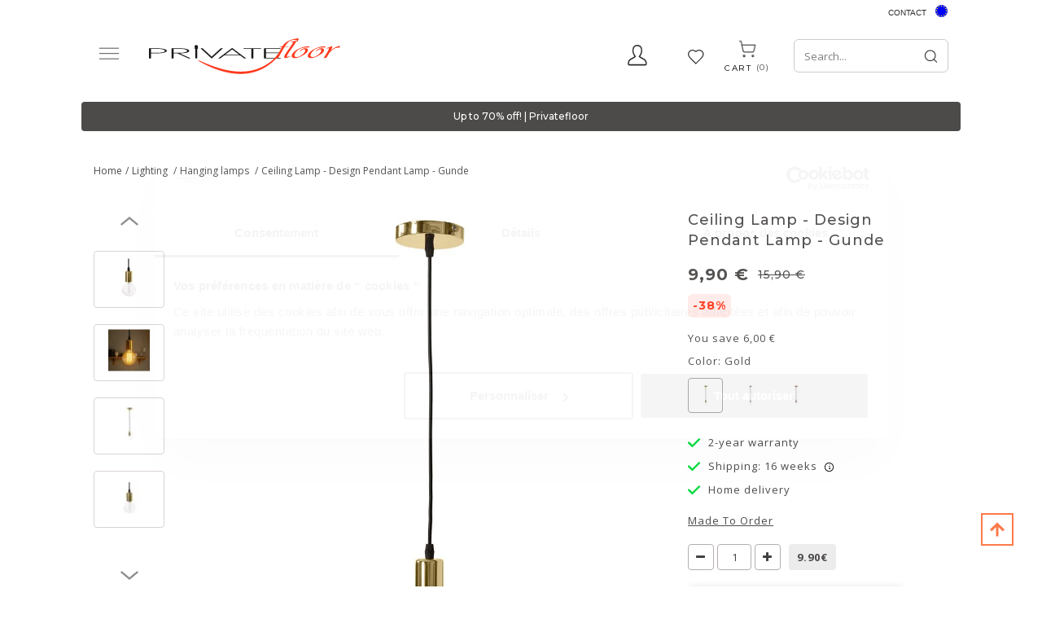

--- FILE ---
content_type: text/html; charset=UTF-8
request_url: https://en.privatefloor.com/catalog/buy-lighting-hanging-lamps/design-hanging-lamp-edison-style--638/
body_size: 23809
content:
<!DOCTYPE html>
<html lang="en">
<head>
    <style>
        .captchaCssModal{
            height: 100px;
            weight: 100px !important;
        }
        .captchaCss{
            height: 10px;
        }
        .emailNew {
            float: left;
            height: 40px;
            width: 60%;
            margin-top: 0;
            padding-left: 10px;
            border: 0;
        }
        .buttonNew {
            border: 0;
            float: left;
            height: 40px;
            width: 40%;
            padding: 4px 3px;
            background-color: #ff3a00;
            border-radius: 0 !important;
            color: #fff;
            text-align: center;
            cursor: pointer;
        }
        .grecaptcha-badge {
            visibility: hidden;
        }
    </style>
    
            <style>.async-hide { opacity: 0 !important} </style>
    <!-- Google Tag Manager -->
    <script type="9bd229cdb2f1f626d868212f-text/javascript">(function(w,d,s,l,i){w[l]=w[l]||[];w[l].push({'gtm.start':
                new Date().getTime(),event:'gtm.js'});var f=d.getElementsByTagName(s)[0],
                j=d.createElement(s),dl=l!='dataLayer'?'&l='+l:'';j.async=true;j.src=
                'https://www.googletagmanager.com/gtm.js?id='+i+dl;f.parentNode.insertBefore(j,f);
        })(window,document,'script','dataLayer','GTM-PLFQ9MM');</script>
    <!-- End Google Tag Manager -->
    
<script type="9bd229cdb2f1f626d868212f-text/javascript">
    /* On every page*/
    window.dataLayer = window.dataLayer || [];

    let isProductPage = !!true;


    //GA4 view product
        // dataLayer.push({ ecommerce: null });
    dataLayer.push({
        event: "view_item",
        ecommerce: {
            currency: "EUR",
            value: 9.90,
            items: [
                {
                    item_id: "58545",
                    item_name: "Design hanging lamp Edison",
                    price: 9.90,
                    item_brand: "privatefloor",
                    quantity: 1,
                    item_variant: "Gold",
                    item_category: "Lighting/Hanging lamps",
                }
            ]
        }
    });
    
    dataLayer.push({
        "page" : {"country" : "eu"},
            "product": {
            "ecomm_prodid": isProductPage ? ["58545"] : [58545],
            "ecomm_pagetype": "product",
            "ecomm_category": "Lighting/Hanging lamps",
                                            "ecomm_totalvalue": 9.90
                    },
            "user" : {
            "visitorId": "",
            "visitorType": "visitor"
        }
    });

</script>
    <script type="9bd229cdb2f1f626d868212f-text/javascript">
    if(typeof gtag != 'function'){
        function gtag(){dataLayer.push(arguments);}
    }

    </script>










    <meta charset="UTF-8" />
    <meta http-equiv="X-UA-COMPATIBLE" content="IE=edge">
    <meta name="viewport" content="width=device-width, initial-scale=1">
                <title>Ceiling Lamp - Design Pendant Lamp - Gunde | Privatefloor</title>

                                
    
            			<meta name="description" content="Ceiling Lamp - Design Pendant Lamp - Gunde Gold 58545 - £ coast prices certified by a notary &amp;#128666; fast delivery &amp;#128522; online chat ✓ satesfaction guaranteed">
	        	<meta name="description" content="Design hanging lamp - Edison Style Available in three colours, silver, gold and bronze, this pendant lamp is formed by a black wire and a metal cap coated. It is a modern lamp that can be used with di" />
			<link rel="canonical" href="https://en.privatefloor.com/catalog/buy-lighting-hanging-lamps/design-hanging-lamp-edison-style--638/" />
	        <link rel="icon" type="image/x-icon" href="/favicon.ico" />
        <link rel="stylesheet" href="/assets/css/fonts_googleapis_desktop.css">

    	<!-- TrustBox script -->
	<script type="9bd229cdb2f1f626d868212f-text/javascript" src="//widget.trustpilot.com/bootstrap/v5/tp.widget.bootstrap.min.js" async></script>
	<!-- End TrustBox script -->

    			<link rel="stylesheet" href="/css/a1e11d9.css?24"/>
	
			<link rel="stylesheet" href="/css/afcada0.css?2025-12-27v1.096" />
	
    <style>
        .ui-tabs-vertical { width: 100% }
        .ui-tabs-vertical .ui-tabs-nav { padding: .2em .1em .2em .2em; float: left; width: 30%; }
        .ui-tabs-vertical .ui-tabs-nav li { clear: left; width: 100%; border-bottom-width: 1px !important; border-right-width: 0 !important; margin: 0 -1px .2em 0; }
        .ui-tabs-vertical .ui-tabs-nav li a { display:block; }
        .ui-tabs-vertical .ui-tabs-nav li.ui-tabs-active { padding-bottom: 0; padding-right: .1em; border-right-width: 1px; }
        .ui-tabs-vertical .ui-tabs-panel { padding: 0 1.4em !important; float: right; width: 70%;}
        .ui-tabs-vertical .ui-tabs-panel p{
            font-size: 12px;
        }

        #tabs-cookies{
            border: none;
        }

        #tabs-cookies li{
            font-size: 13px;
            font-weight: 600;
            white-space: normal;
        }

        .cookie-details-buttons{
            margin-top: 30px;
        }

        .cookie-details-buttons .btn{
            font-size: 16px;
            font-weight: 500;
        }

        #agreed-all-cookies{
            float: right;
        }

        #tabs-2-cookies span{
            display: inline;
            float: right;
            color: green;
        }

        /* The switch - the box around the slider */
        .switch-checkbox {
            position: relative;
            display: inline-block;
            width: 40px;
            height: 24px;
            float: right;
        }

        /* Hide default HTML checkbox */
        .switch-checkbox input {
            opacity: 0;
            width: 0;
            height: 0;
        }

        /* The slider */
        .switch-checkbox .slider {
            position: absolute;
            cursor: pointer;
            top: 0;
            left: 0;
            right: 0;
            bottom: 0;
            background-color: #ccc;
            -webkit-transition: .4s;
            transition: .4s;
        }

        .switch-checkbox .slider:before {
            position: absolute;
            content: "";
            height: 16px;
            width: 16px;
            left: 4px;
            bottom: 4px;
            background-color: white;
            -webkit-transition: .4s;
            transition: .4s;
        }

        .switch-checkbox input:checked + .slider {
            background-color: #2196F3;
        }

        .switch-checkbox input:focus + .slider {
            box-shadow: 0 0 1px #2196F3;
        }

        .switch-checkbox input:checked + .slider:before {
            -webkit-transform: translateX(16px);
            -ms-transform: translateX(16px);
            transform: translateX(16px);
        }

        /* Rounded sliders */
        .switch-checkbox .slider.round {
            border-radius: 34px;
        }

        .switch-checkbox .slider.round:before {
            border-radius: 50%;
        }

    </style>
    
                                            
            
                                        
                            <link rel="alternate" hreflang="es" href="https://es.privatefloor.com/catalogo/comprar-lamparas-lamparas-de-techo/lampara-de-techo-colgante-diseno-edison-style-638/"/>
                            
                                            
                                        
                                        
                            <link rel="alternate" hreflang="en-gb" href="https://uk.privatefloor.com/catalog/buy-lighting-hanging-lamps/design-hanging-lamp-edison-style-638/"/>
                            
                                            
            
                                        
                            <link rel="alternate" hreflang="fr" href="https://www.privatefloor.com/catalog/acheter-luminaires-suspensions/lampe-de-suspension-design-edison-style-638/"/>
                            
                                            
            
                                        
                            <link rel="alternate" hreflang="de" href="https://de.privatefloor.com/catalog/kaufen-beleuchtung-hangelampen/design-hangelampe-edison-style-638/"/>
                            
                                            
            
                                        
                            <link rel="alternate" hreflang="it" href="https://it.privatefloor.com/catalog/acquistare-luci-lampadari/lampadario-di-design-edison-style-638/"/>
                            
                                            
            
                                        
                            <link rel="alternate" hreflang="nl" href="https://nl.privatefloor.com/catalog/buy-hanglampen/plafondlamp-design-hanglamp-gunde-638/"/>
                            
                                            
            
                                        
                            <link rel="alternate" hreflang="pl" href="https://pl.privatefloor.com/catalog/buy-wiszace-lampy/lampa-sufitowa-kinkiet-projekt-lampy-gunde-638/"/>
                            
                                            
            
                                        
                            <link rel="alternate" hreflang="pt" href="https://pt.privatefloor.com/catalog/buy-candeeiros-suspensos/candeeiro-de-teto-suspenso-design-edison-style-638/"/>
                            
                    <link rel="alternate" hreflang="en" href="https://en.privatefloor.com/catalog/buy-lighting-hanging-lamps/design-hanging-lamp-edison-style--638/"/>
                <script type="9bd229cdb2f1f626d868212f-text/javascript">history.scrollRestoration = "manual"</script>
        <meta name="p:domain_verify" content="415fb3f09307c36c8dcc3d6ed4b1b521"/>
        <meta name="google-site-verification" content="d5R0ymcrT_qvYzGRasBWqBQp336dB9sBIXopTgqXMJo" />
    <meta name="facebook-domain-verification" content="16lcohvvllr42oc33re7of8w4rur92" />
</head>
<body class="body-eu" data-locale="eu">
<!-- Google Tag Manager (noscript) -->
<noscript><iframe src="https://www.googletagmanager.com/ns.html?id=GTM-PLFQ9MM"
                  height="0" width="0" style="display:none;visibility:hidden"></iframe></noscript>
<!-- End Google Tag Manager (noscript) -->
<!-- Klarna On-site messages -->
<!-- End Klarna On-site messages -->



<div class=" vue_component">
    <div class="container">
        <div class="header__top lang-container">
            <div class="contact">
                <a href="/contact/">Contact</a>

            </div>
            <div class="flag">
                <div class="lang-switcher">
                    <a>
                        <span class="sprite__flags homepage__Europe"></span>
                        <span class="lang__name">EU</span>
                    </a>

                </div>
                <div class="langs">
                    <ul>
                        
                                
                                
                                    <li>
                                        <a class="sprite__flags homepage__España" href="//es.privatefloor.com/catalogo/comprar-lamparas-lamparas-de-techo/lampara-de-techo-colgante-diseno-edison-style-638/"></a>
                                        <a href="//es.privatefloor.com/catalogo/comprar-lamparas-lamparas-de-techo/lampara-de-techo-colgante-diseno-edison-style-638/">España  </a>
                                    </li>
                        
                                
                                                                                                    
                                    <li>
                                        <a class="sprite__flags homepage__United Kingdom" href="//uk.privatefloor.com/catalog/buy-lighting-hanging-lamps/design-hanging-lamp-edison-style-638/"></a>
                                        <a href="//uk.privatefloor.com/catalog/buy-lighting-hanging-lamps/design-hanging-lamp-edison-style-638/">United Kingdom  </a>
                                    </li>
                        
                                
                                
                                    <li>
                                        <a class="sprite__flags homepage__France" href="//www.privatefloor.com/catalog/acheter-luminaires-suspensions/lampe-de-suspension-design-edison-style-638/"></a>
                                        <a href="//www.privatefloor.com/catalog/acheter-luminaires-suspensions/lampe-de-suspension-design-edison-style-638/">France  </a>
                                    </li>
                        
                                
                                
                                    <li>
                                        <a class="sprite__flags homepage__Germany" href="//de.privatefloor.com/catalog/kaufen-beleuchtung-hangelampen/design-hangelampe-edison-style-638/"></a>
                                        <a href="//de.privatefloor.com/catalog/kaufen-beleuchtung-hangelampen/design-hangelampe-edison-style-638/">Germany  </a>
                                    </li>
                        
                                
                                
                                    <li>
                                        <a class="sprite__flags homepage__Italy" href="//it.privatefloor.com/catalog/acquistare-luci-lampadari/lampadario-di-design-edison-style-638/"></a>
                                        <a href="//it.privatefloor.com/catalog/acquistare-luci-lampadari/lampadario-di-design-edison-style-638/">Italy  </a>
                                    </li>
                        
                                
                                
                                    <li>
                                        <a class="sprite__flags homepage__Netherlands" href="//nl.privatefloor.com/catalog/buy-hanglampen/plafondlamp-design-hanglamp-gunde-638/"></a>
                                        <a href="//nl.privatefloor.com/catalog/buy-hanglampen/plafondlamp-design-hanglamp-gunde-638/">Netherlands  </a>
                                    </li>
                        
                                
                                
                                    <li>
                                        <a class="sprite__flags homepage__Poland" href="//pl.privatefloor.com/catalog/buy-wiszace-lampy/lampa-sufitowa-kinkiet-projekt-lampy-gunde-638/"></a>
                                        <a href="//pl.privatefloor.com/catalog/buy-wiszace-lampy/lampa-sufitowa-kinkiet-projekt-lampy-gunde-638/">Poland  </a>
                                    </li>
                        
                                
                                
                                    <li>
                                        <a class="sprite__flags homepage__Portugal" href="//pt.privatefloor.com/catalog/buy-candeeiros-suspensos/candeeiro-de-teto-suspenso-design-edison-style-638/"></a>
                                        <a href="//pt.privatefloor.com/catalog/buy-candeeiros-suspensos/candeeiro-de-teto-suspenso-design-edison-style-638/">Portugal  </a>
                                    </li>
                        
                    </ul>
                </div>
            </div>
        </div>
        <div class="row flex-row header-container">
            <button class="start_button">
                <img width="26" height="19" src="/assets/images/new-burger-menu.svg">
            </button>
            <div class="topbar topbar-first">
                <div class="contact__item">
                    <button type="button" class="contact-icon">
                        <svg xmlns="http://www.w3.org/2000/svg" xmlns:xlink="http://www.w3.org/1999/xlink" width="24" height="26" viewBox="0 0 24 26">
                        <defs>
                          <clipPath id="clip-path">
                            <rect width="24" height="26" fill="none"/>
                          </clipPath>
                        </defs>
                        <g id="Profile" clip-path="url(#clip-path)">
                          <path id="Profile-2" data-name="Profile" d="M21.851,18.215a14.965,14.965,0,0,0-3.686-2.387,19.7,19.7,0,0,1-2.831-1.7A11.177,11.177,0,0,0,17.8,7.684a10.83,10.83,0,0,0-.72-4.648C16.429,1.65,14.979,0,11.757,0S7.084,1.65,6.436,3.035a10.818,10.818,0,0,0-.721,4.648A11.169,11.169,0,0,0,8.18,14.124a19.6,19.6,0,0,1-2.832,1.7,14.975,14.975,0,0,0-3.686,2.387C.124,19.873.008,22.654,0,23.2A2.2,2.2,0,0,0,.563,24.71a1.893,1.893,0,0,0,1.4.63H21.553a1.893,1.893,0,0,0,1.4-.63,2.207,2.207,0,0,0,.563-1.515C23.5,22.655,23.388,19.873,21.851,18.215ZM21.9,23.6a.473.473,0,0,1-.35.158H1.959A.473.473,0,0,1,1.61,23.6a.557.557,0,0,1-.141-.378A6.667,6.667,0,0,1,2.7,19.335a14.755,14.755,0,0,1,3.3-2.091,15.9,15.9,0,0,0,3.184-1.97l.992-1.011-.861-1.14A9.552,9.552,0,0,1,7.184,7.684a9.372,9.372,0,0,1,.563-3.935c.674-1.437,2.022-2.165,4.01-2.165s3.336.729,4.009,2.165a9.378,9.378,0,0,1,.563,3.935,9.546,9.546,0,0,1-2.136,5.441l-.861,1.141.992,1.01a15.933,15.933,0,0,0,3.184,1.97,14.69,14.69,0,0,1,3.3,2.091,6.491,6.491,0,0,1,1.232,3.884A.55.55,0,0,1,21.9,23.6Z" transform="translate(0.112 0.112)"  stroke-width="0.3"/>
                        </g>
                      </svg>
                    </button>
                    <div class="flex-row contact__hidden">
                        <div class="block">
                            <div class="access">
                                
<div id="authorized-user-menu" style="display: none">
    <a href="#" class="loginbtn user-data_name" id="loginbtn">__user_firstName__</a>

    <div class="loginpopup logged">
        <div class="border_top_login"></div>
        <a class="user-data_isAdmin" href="#" data-href-route="admin_homepage" style="display: none;">Administration</a>
        <a href="/account/"> My Account</a>
        <a href="/logout">Logout</a>
    </div>
</div>
<div id="guest-user-menu" style="display: none">
    <a href="#" class="loginbtn" id="loginbtn"> Access</a>
    <div class="loginpopup login">
                            <form id="user-logging-form" class="" action="/login_check" method="POST">
                <input type="hidden" name="_csrf_token" value="__csrf_token__">
                <input type="hidden" name="_target_path" value="" />
                <label for="username">Email address:</label>
                <input type="text" id="username" name="_username" value="" required="required" placeholder="enter mail">
                <input type="password" id="password" name="_password" value="" required="required" placeholder="enter password">
                <button type="submit" name="_submit" class="cta btn-color-primary" id="login" value="">Ok</button>

                <a class="password-forgotten" href="/resetting/">Password forgotten?</a>
            </form>
            <!-- <hr class="hline-separator"> -->
            <div class="register text-right flex-row">
                <span class="text">You don&#039;t have an account yet?</span>
                <a class="cta btn-color-primary register_button" href="/register/">Sign up</a>
            </div>
            </div>
</div>                            </div>
                        </div>
                    </div>
                </div>
                <div class="wishlist-header">
                    <a class="wishlist-header__button" :class="{ 'active': quantity_wishlist > 0 }" href="/wishlist/">
                        <span class="wishlist-header__icon-wrapper">
                            <span class="wishlist-header__icon wishlist-header__icon--active">
                                <svg xmlns="http://www.w3.org/2000/svg" width="22" height="18" viewBox="0 0 22 18" fill="none">                                  
                                     <image xlink:href="[data-uri]" x="0" y="0" width="22" height="18"/>
                                </svg>
                            </span>
                            <span class="wishlist-header__icon wishlist-header__icon--empty">
                                <svg xmlns="http://www.w3.org/2000/svg" xmlns:xlink="http://www.w3.org/1999/xlink" width="22" height="18" viewBox="0 0 22 18">
                                     <image xlink:href="[data-uri]" x="0" y="0" width="22" height="18"/>
                                </svg>
                            </span>
                        </span>
                        <span class="wishlist-header__text">Wishlist</span>
                        <span id="count_wishlist" class="wishlist-header__count" v-html="quantity_wishlist"></span>
                    </a>
                </div>
            </div>
            <div class="logo">
                <a href="/">
                    <img loading="lazy" src="/assets/img/logos/privatefloor-logo-2x.svg" alt="#"
                                                                                   width="235" height="44">
                </a>
            </div>
            <div class="search text-right topbar">
                <div id="searchbox"></div>
                <div class="cart basket">
                    <div class="cartbtn" data-href="/cart/updateitemcount/">
                        <a href="/cart/">
                            <span class="cart__img">
                                <svg xmlns="http://www.w3.org/2000/svg" xmlns:xlink="http://www.w3.org/1999/xlink" width="27" height="27" viewBox="0 0 27 27">
                                    <image xlink:href="[data-uri]" x="0" y="0" width="27" height="27"/>
                                 </svg>
                            </span>
                           <div>
                               <span class="text_cart">Cart</span>
                               <span id="count_product_in_cart" v-html="quantity_cart"></span>
                           </div>
                        </a>
                    </div>
                </div>
            </div>
        </div>
    </div>

    <div class="row-menu nav-menu container">
        <div class="menubar hidden-xs hidden-sm">
    <ul id="mainmenu">
        <li id="tops">
            <a hreflang="eu" href="/catalog/buy-bestsellers/">
                Bestsellers
            </a>
        </li>
                                <li id="menu-1" data-sm-id="1" class="menu-element">
                <a hreflang="eu" href="/catalog/buy-chairs/">
                                            Chairs
                                    </a>
                                                                                                                                                                                                                                                                                                                                                                                                                                                                                                                                                                                                                                                                                                                                                                                                                                                                                                                                                                                                                                                        
                <div class="row menutabpanel" id="submenu-1">
                    <div class="title col-xs-12 col-sm-5"><span class="title_cat">SHOP BY TYPE</span></div>

                                            <div class="title col-xs-12 col-sm-5" style="border-right: 0px;"><span class="title_cat">SHOP BY STYLE</span></div>
                    
                    <div class="clearfix"></div>
                    <div class="col-xs-12 col-sm-5 padding_right_none">
                        <ul class="menu-list">
                                                                                                <li>
                                        <a hreflang="eu" href="/catalog/buy-chairs-dining-chairs/">Dining chairs</a>
                                    </li>
                                                                                                                                <li>
                                        <a hreflang="eu" href="/catalog/buy-chairs-office-chairs/">Office chairs</a>
                                    </li>
                                                                                                                                <li>
                                        <a hreflang="eu" href="/catalog/buy-chairs-outdoor-chairs/">Outdoor chairs</a>
                                    </li>
                                                                                                                                <li>
                                        <a hreflang="eu" href="/catalog/buy-poufs/">Poufs</a>
                                    </li>
                                                                                                                                <li>
                                        <a hreflang="eu" href="/catalog/buy-chair-children-chairs/">Children chairs</a>
                                    </li>
                                                                                                                                                                                                                                                                                                                                                                                                                                                                                                                                                                    <li>
                                        <a hreflang="eu" href="/catalog/buy-chairs-stools/">Stools</a>
                                    </li>
                                                                                                                                <li>
                                        <a hreflang="eu" href="/catalog/buy-chairs-benches/">Benches</a>
                                    </li>
                                                                                    </ul>
                        <br>
                        <a class="view-all-menu-link" hreflang="eu" href="/catalog/buy-chairs/">View All</a>
                    </div>
                                            <div class="col-xs-12 col-sm-5 padding_right_none">
                            <ul class="menu-list" style="border-right: 0px;">
                                                                                                                                                                                                                                                                                                                                                                                                                                                                <li>
                                            <a hreflang="eu" href="/catalog/buy-rattan-chairs/">Rattan Chairs</a>
                                        </li>
                                                                                                                                                <li>
                                            <a hreflang="eu" href="/catalog/buy-velvet-chairs/">Velvet Chairs</a>
                                        </li>
                                                                                                                                                <li>
                                            <a hreflang="eu" href="/catalog/buy-transparent-chairs/">Transparent Chairs</a>
                                        </li>
                                                                                                                                                <li>
                                            <a hreflang="eu" href="/catalog/buy-industrial-chairs/">Industrial Chairs</a>
                                        </li>
                                                                                                                                                <li>
                                            <a hreflang="eu" href="/catalog/buy-caning-chairs/">Caning Chairs</a>
                                        </li>
                                                                                                                                                <li>
                                            <a hreflang="eu" href="/catalog/buy-patchwork-chairs/">Patchwork Chairs</a>
                                        </li>
                                                                                                                                                <li>
                                            <a hreflang="eu" href="/catalog/buy-boucle-seats/">Boucle Seats</a>
                                        </li>
                                                                                                                                                                                                                                        </ul>
                        </div>
                                                        </div>
                            </li>
                                <li id="menu-10" data-sm-id="10" class="menu-element">
                <a hreflang="eu" href="/catalog/buy-armchairs-sofas/">
                                            Armchairs/Sofas
                                    </a>
                                                                                                                            
                <div class="row menutabpanel" id="submenu-10">
                    <div class="title col-xs-12 col-sm-5"><span class="title_cat">SHOP BY TYPE</span></div>

                    
                    <div class="clearfix"></div>
                    <div class="col-xs-12 col-sm-5 padding_right_none">
                        <ul class="menu-list">
                                                                                                <li>
                                        <a hreflang="eu" href="/catalog/buy-armchairs-sofas-armchairs/">Armchairs</a>
                                    </li>
                                                                                                                                <li>
                                        <a hreflang="eu" href="/catalog/buy-armchairs-sofas-sofas/">sofas</a>
                                    </li>
                                                                                    </ul>
                        <br>
                        <a class="view-all-menu-link" hreflang="eu" href="/catalog/buy-armchairs-sofas/">View All</a>
                    </div>
                                                                <div class="col-sm-6 hidden-xs pull-right submenu__img">
                                                    </div>
                                    </div>
                            </li>
                                <li id="menu-18" data-sm-id="18" class="menu-element">
                <a hreflang="eu" href="/catalog/buy-tables/">
                                            Tables
                                    </a>
                                                                                                                                                                                                                                                                                                                                                        
                <div class="row menutabpanel" id="submenu-18">
                    <div class="title col-xs-12 col-sm-5"><span class="title_cat">SHOP BY TYPE</span></div>

                    
                    <div class="clearfix"></div>
                    <div class="col-xs-12 col-sm-5 padding_right_none">
                        <ul class="menu-list">
                                                                                                <li>
                                        <a hreflang="eu" href="/catalog/buy-tables-dining-tables/">Dining tables</a>
                                    </li>
                                                                                                                                <li>
                                        <a hreflang="eu" href="/catalog/buy-tables-coffee-tables/">Coffee tables</a>
                                    </li>
                                                                                                                                <li>
                                        <a hreflang="eu" href="/catalog/buy-tables-side-tables/">Side tables</a>
                                    </li>
                                                                                                                                <li>
                                        <a hreflang="eu" href="/catalog/buy-tables-desks/">Desks</a>
                                    </li>
                                                                                                                                <li>
                                        <a hreflang="eu" href="/catalog/buy-tables-bedside-tables/">Bedside tables</a>
                                    </li>
                                                                                                                                <li>
                                        <a hreflang="eu" href="/catalog/buy-tables-garden-tables/">Garden tables</a>
                                    </li>
                                                                                                                                <li>
                                        <a hreflang="eu" href="/catalog/buy-kids-table/">Kids table</a>
                                    </li>
                                                                                    </ul>
                        <br>
                        <a class="view-all-menu-link" hreflang="eu" href="/catalog/buy-tables/">View All</a>
                    </div>
                                                                <div class="col-sm-6 hidden-xs pull-right submenu__img">
                                                    </div>
                                    </div>
                            </li>
                                <li id="menu-22" data-sm-id="22" class="menu-element">
                <a hreflang="eu" href="/catalog/buy-lighting/">
                                            Lighting
                                    </a>
                                                                                                                                                                                                                                                                                                                                                                                                    
                <div class="row menutabpanel" id="submenu-22">
                    <div class="title col-xs-12 col-sm-5"><span class="title_cat">SHOP BY TYPE</span></div>

                    
                    <div class="clearfix"></div>
                    <div class="col-xs-12 col-sm-5 padding_right_none">
                        <ul class="menu-list">
                                                                                                <li>
                                        <a hreflang="eu" href="/catalog/buy-lighting-hanging-lamps/">Hanging lamps</a>
                                    </li>
                                                                                                                                <li>
                                        <a hreflang="eu" href="/catalog/buy-lighting-wall-lamps/">Wall lamps</a>
                                    </li>
                                                                                                                                <li>
                                        <a hreflang="eu" href="/catalog/buy-lighting-table-lamps/">Table lamps</a>
                                    </li>
                                                                                                                                <li>
                                        <a hreflang="eu" href="/catalog/buy-lighting-ceiling-lamps/">Ceiling lamps</a>
                                    </li>
                                                                                                                                <li>
                                        <a hreflang="eu" href="/catalog/buy-lighting-floor-lamps/">Floor lamps</a>
                                    </li>
                                                                                                                                <li>
                                        <a hreflang="eu" href="/catalog/buy-hanging-lamp-cord/">Hanging lamp Cord</a>
                                    </li>
                                                                                                                                <li>
                                        <a hreflang="eu" href="/catalog/buy-lighting-bulbs/">Bulbs</a>
                                    </li>
                                                                                                                                <li>
                                        <a hreflang="eu" href="/catalog/buy-portable-lamp-charger/">Portable lamp charger</a>
                                    </li>
                                                                                    </ul>
                        <br>
                        <a class="view-all-menu-link" hreflang="eu" href="/catalog/buy-lighting/">View All</a>
                    </div>
                                                                <div class="col-sm-6 hidden-xs pull-right submenu__img">
                                                    </div>
                                    </div>
                            </li>
                                <li id="menu-34" data-sm-id="34" class="menu-element">
                <a hreflang="eu" href="/catalog/buy-storage/">
                                            Storage
                                    </a>
                                                                                                                                                                                                                                                                
                <div class="row menutabpanel" id="submenu-34">
                    <div class="title col-xs-12 col-sm-5"><span class="title_cat">SHOP BY TYPE</span></div>

                    
                    <div class="clearfix"></div>
                    <div class="col-xs-12 col-sm-5 padding_right_none">
                        <ul class="menu-list">
                                                                                                <li>
                                        <a hreflang="eu" href="/catalog/buy-storage-tv-units/">TV units</a>
                                    </li>
                                                                                                                                <li>
                                        <a hreflang="eu" href="/catalog/buy-storage-bookcases-and-shelves/">Bookcases and shelves</a>
                                    </li>
                                                                                                                                <li>
                                        <a hreflang="eu" href="/catalog/buy-storage-sideboards/">Sideboards</a>
                                    </li>
                                                                                                                                <li>
                                        <a hreflang="eu" href="/catalog/buy-storage-trunks/">Trunks</a>
                                    </li>
                                                                                                                                <li>
                                        <a hreflang="eu" href="/catalog/buy-storage-wine-cellar-cooling-units/">Wine cellar cooling units</a>
                                    </li>
                                                                                    </ul>
                        <br>
                        <a class="view-all-menu-link" hreflang="eu" href="/catalog/buy-storage/">View All</a>
                    </div>
                                                                <div class="col-sm-6 hidden-xs pull-right submenu__img">
                                                    </div>
                                    </div>
                            </li>
                                <li id="menu-45" data-sm-id="45" class="menu-element">
                <a hreflang="eu" href="/catalog/buy-decor/">
                                            Decor
                                    </a>
                                                                                                                                                                                                                                                                                                                                                                                                    
                <div class="row menutabpanel" id="submenu-45">
                    <div class="title col-xs-12 col-sm-5"><span class="title_cat">SHOP BY TYPE</span></div>

                    
                    <div class="clearfix"></div>
                    <div class="col-xs-12 col-sm-5 padding_right_none">
                        <ul class="menu-list">
                                                                                                <li>
                                        <a hreflang="eu" href="/catalog/buy-decor-flower-pot/">Flower Pot</a>
                                    </li>
                                                                                                                                <li>
                                        <a hreflang="eu" href="/catalog/buy-basket/">Basket</a>
                                    </li>
                                                                                                                                <li>
                                        <a hreflang="eu" href="/catalog/buy-decor-cushions/">Cushions</a>
                                    </li>
                                                                                                                                <li>
                                        <a hreflang="eu" href="/catalog/buy-decor-poufs/">Poufs</a>
                                    </li>
                                                                                                                                <li>
                                        <a hreflang="eu" href="/catalog/buy-wall-decoration/">Wall decoration</a>
                                    </li>
                                                                                                                                <li>
                                        <a hreflang="eu" href="/catalog/buy-decor-design-sculptures/">Design sculptures</a>
                                    </li>
                                                                                                                                <li>
                                        <a hreflang="eu" href="/catalog/buy-decor-mirrors/">Mirrors</a>
                                    </li>
                                                                                                                                <li>
                                        <a hreflang="eu" href="/catalog/buy-decor-design-fireplaces/">Design fireplaces</a>
                                    </li>
                                                                                    </ul>
                        <br>
                        <a class="view-all-menu-link" hreflang="eu" href="/catalog/buy-decor/">View All</a>
                    </div>
                                                                <div class="col-sm-6 hidden-xs pull-right submenu__img">
                                                    </div>
                                    </div>
                            </li>
                                <li id="menu-62" data-sm-id="62" class="menu-element">
                <a hreflang="eu" href="/catalog/buy-garden/">
                                            Garden
                                    </a>
                                                                                                                                                                                                                    
                <div class="row menutabpanel" id="submenu-62">
                    <div class="title col-xs-12 col-sm-5"><span class="title_cat">SHOP BY TYPE</span></div>

                    
                    <div class="clearfix"></div>
                    <div class="col-xs-12 col-sm-5 padding_right_none">
                        <ul class="menu-list">
                                                                                                <li>
                                        <a hreflang="eu" href="/catalog/buy-sun-sail/">Sun Sail</a>
                                    </li>
                                                                                                                                <li>
                                        <a hreflang="eu" href="/catalog/buy-hammock/">Hammock</a>
                                    </li>
                                                                                                                                <li>
                                        <a hreflang="eu" href="/catalog/buy-garden-chairs/">Chairs</a>
                                    </li>
                                                                                                                                <li>
                                        <a hreflang="eu" href="/catalog/buy-garden-tables/">Tables</a>
                                    </li>
                                                                                    </ul>
                        <br>
                        <a class="view-all-menu-link" hreflang="eu" href="/catalog/buy-garden/">View All</a>
                    </div>
                                                                <div class="col-sm-6 hidden-xs pull-right submenu__img">
                                                    </div>
                                    </div>
                            </li>
                                <li id="menu-277" data-sm-id="277" class="menu-element">
                <a hreflang="eu" href="/catalog/buy-beds/">
                                            Beds
                                    </a>
                                                                                
                <div class="row menutabpanel" id="submenu-277">
                    <div class="title col-xs-12 col-sm-5"><span class="title_cat">SHOP BY TYPE</span></div>

                    
                    <div class="clearfix"></div>
                    <div class="col-xs-12 col-sm-5 padding_right_none">
                        <ul class="menu-list">
                                                                                                <li>
                                        <a hreflang="eu" href="/catalog/buy-bed/">Bed</a>
                                    </li>
                                                                                    </ul>
                        <br>
                        <a class="view-all-menu-link" hreflang="eu" href="/catalog/buy-beds/">View All</a>
                    </div>
                                                                <div class="col-sm-6 hidden-xs pull-right submenu__img">
                                                    </div>
                                    </div>
                            </li>
                <li id="news"><a hreflang="eu" href="/mfb/new-products/">New in</a></li>
        <li id="outlet"><a hreflang="eu" href="/catalog/outlet/"><strong style="color:red">PROMO</strong></a></li>
        <li><a hreflang="eu" href="/mfb/instock/">In stock</a></li>
    </ul>
</div> <div class="menubar " id="mobilemenu">

    <ul class="mobilemenu">
        <li class="menu-header menu-top-line">
            <span id="close-menu">
                <svg class="o-icon  o-icon-close  c-nav__icon" width="20" height="20" viewBox="0 0 32 32"><path d="M27.9 5.8l-1.7-1.6L16 14.3 5.8 4.2 4.1 5.8 14.3 16 4.1 26.2l1.7 1.6L16 17.7l10.2 10.1 1.7-1.6L17.7 16z"></path>
                </svg>
            </span>  Menu
        </li>
        <li class="langs main-link" id="tops">
            <a href="#">
                                <span class="flag homepage__Europe lazy-menu">
                </span> Europe
            </a>
            <span class="slicknav_arrow"></span>
            <ul>
                
                
                    
                                        <li>
                        <a href="//es.privatefloor.com/catalogo/comprar-lamparas-lamparas-de-techo/lampara-de-techo-colgante-diseno-edison-style-638/">
                            <span class="flag homepage__España lazy-menu"></span>
                            España 
                        </a>
                    </li>
                
                    
                                                                                    <li>
                        <a href="//uk.privatefloor.com/catalog/buy-lighting-hanging-lamps/design-hanging-lamp-edison-style-638/">
                            <span class="flag homepage__United Kingdom lazy-menu"></span>
                            United Kingdom 
                        </a>
                    </li>
                
                    
                                        <li>
                        <a href="//www.privatefloor.com/catalog/acheter-luminaires-suspensions/lampe-de-suspension-design-edison-style-638/">
                            <span class="flag homepage__France lazy-menu"></span>
                            France 
                        </a>
                    </li>
                
                    
                                        <li>
                        <a href="//de.privatefloor.com/catalog/kaufen-beleuchtung-hangelampen/design-hangelampe-edison-style-638/">
                            <span class="flag homepage__Germany lazy-menu"></span>
                            Germany 
                        </a>
                    </li>
                
                    
                                        <li>
                        <a href="//it.privatefloor.com/catalog/acquistare-luci-lampadari/lampadario-di-design-edison-style-638/">
                            <span class="flag homepage__Italy lazy-menu"></span>
                            Italy 
                        </a>
                    </li>
                
                    
                                        <li>
                        <a href="//nl.privatefloor.com/catalog/buy-hanglampen/plafondlamp-design-hanglamp-gunde-638/">
                            <span class="flag homepage__Netherlands lazy-menu"></span>
                            Netherlands 
                        </a>
                    </li>
                
                    
                                        <li>
                        <a href="//pl.privatefloor.com/catalog/buy-wiszace-lampy/lampa-sufitowa-kinkiet-projekt-lampy-gunde-638/">
                            <span class="flag homepage__Poland lazy-menu"></span>
                            Poland 
                        </a>
                    </li>
                
                    
                                        <li>
                        <a href="//pt.privatefloor.com/catalog/buy-candeeiros-suspensos/candeeiro-de-teto-suspenso-design-edison-style-638/">
                            <span class="flag homepage__Portugal lazy-menu"></span>
                            Portugal 
                        </a>
                    </li>
                            </ul>
        </li>
        <li
                    >
            <a hreflang="eu" href="/catalog/buy-bestsellers/">
                Bestsellers
            </a>
        </li>

                    
                        <li class="
                main-link
                                            ">
                <a hreflang="eu" href="/catalog/buy-chairs/">
                                            Chairs
                                    </a>
                                                                                                                                                                                                                                                                                                                                                                                                                                                                                                                                                                                                                                                                                                                                                                                                                                                                                                                                                                                                                                                                            <span class="slicknav_arrow">►</span>
                                    <ul>
                                                            <li class="divider" style="margin: 10px 1px;"></li>

                                            <span class="title_cat"  style="font-weight: 700;">Shop by type</span>
                        <li class="divider" style="margin: 10px 1px;"></li>
                    
                                                                                                    <li
                                                            ><a hreflang="eu" href="/catalog/buy-chairs-dining-chairs/">Dining chairs</a></li>
                                                                                                                            <li
                                                            ><a hreflang="eu" href="/catalog/buy-chairs-office-chairs/">Office chairs</a></li>
                                                                                                                            <li
                                                            ><a hreflang="eu" href="/catalog/buy-chairs-outdoor-chairs/">Outdoor chairs</a></li>
                                                                                                                            <li
                                                            ><a hreflang="eu" href="/catalog/buy-poufs/">Poufs</a></li>
                                                                                                                            <li
                                                            ><a hreflang="eu" href="/catalog/buy-chair-children-chairs/">Children chairs</a></li>
                                                                                                                                                                                                                                                                                                                                                                                                                                                <li
                                                            ><a hreflang="eu" href="/catalog/buy-chairs-stools/">Stools</a></li>
                                                                                                                            <li
                                                            ><a hreflang="eu" href="/catalog/buy-chairs-benches/">Benches</a></li>
                                            
                                            <li><a class="view-all-menu-link-mobile" hreflang="eu" href="/catalog/buy-chairs/">View All</a></li>
                    
                                            <li class="divider" style="margin: 10px 1px;"></li>
                        <span class="title_cat" style="font-weight: 700;">Shop by style</span>
                        <li class="divider" style="margin: 10px 1px;"></li>
                    
                                                                                                                                                                                                                                                                                                                                <li
                                                                ><a hreflang="eu" href="/catalog/buy-rattan-chairs/">Rattan Chairs</a></li>
                                                                                                                            <li
                                                                ><a hreflang="eu" href="/catalog/buy-velvet-chairs/">Velvet Chairs</a></li>
                                                                                                                            <li
                                                                ><a hreflang="eu" href="/catalog/buy-transparent-chairs/">Transparent Chairs</a></li>
                                                                                                                            <li
                                                                ><a hreflang="eu" href="/catalog/buy-industrial-chairs/">Industrial Chairs</a></li>
                                                                                                                            <li
                                                                ><a hreflang="eu" href="/catalog/buy-caning-chairs/">Caning Chairs</a></li>
                                                                                                                            <li
                                                                ><a hreflang="eu" href="/catalog/buy-patchwork-chairs/">Patchwork Chairs</a></li>
                                                                                                                            <li
                                                                ><a hreflang="eu" href="/catalog/buy-boucle-seats/">Boucle Seats</a></li>
                                                                                                                                    
                    <li><a class="view-all-menu-link-mobile" hreflang="eu" href="/catalog/buy-chairs/">View All</a></li>

                    <li class="divider" style="margin: 10px 1px;"></li>
                </ul>
                            </li>
                    
                        <li class="
                main-link
                                            ">
                <a hreflang="eu" href="/catalog/buy-armchairs-sofas/">
                                            Armchairs/Sofas
                                    </a>
                                                                                                                                                <span class="slicknav_arrow">►</span>
                                    <ul>
                                                            <li class="divider" style="margin: 10px 1px;"></li>

                    
                                                                                                    <li
                                                            ><a hreflang="eu" href="/catalog/buy-armchairs-sofas-armchairs/">Armchairs</a></li>
                                                                                                                            <li
                                                            ><a hreflang="eu" href="/catalog/buy-armchairs-sofas-sofas/">sofas</a></li>
                                            
                    
                    
                                                                                                            
                    <li><a class="view-all-menu-link-mobile" hreflang="eu" href="/catalog/buy-armchairs-sofas/">View All</a></li>

                    <li class="divider" style="margin: 10px 1px;"></li>
                </ul>
                            </li>
                    
                        <li class="
                main-link
                                            ">
                <a hreflang="eu" href="/catalog/buy-tables/">
                                            Tables
                                    </a>
                                                                                                                                                                                                                                                                                                                                                                            <span class="slicknav_arrow">►</span>
                                    <ul>
                                                            <li class="divider" style="margin: 10px 1px;"></li>

                    
                                                                                                    <li
                                                            ><a hreflang="eu" href="/catalog/buy-tables-dining-tables/">Dining tables</a></li>
                                                                                                                            <li
                                                            ><a hreflang="eu" href="/catalog/buy-tables-coffee-tables/">Coffee tables</a></li>
                                                                                                                            <li
                                                            ><a hreflang="eu" href="/catalog/buy-tables-side-tables/">Side tables</a></li>
                                                                                                                            <li
                                                            ><a hreflang="eu" href="/catalog/buy-tables-desks/">Desks</a></li>
                                                                                                                            <li
                                                            ><a hreflang="eu" href="/catalog/buy-tables-bedside-tables/">Bedside tables</a></li>
                                                                                                                            <li
                                                            ><a hreflang="eu" href="/catalog/buy-tables-garden-tables/">Garden tables</a></li>
                                                                                                                            <li
                                                            ><a hreflang="eu" href="/catalog/buy-kids-table/">Kids table</a></li>
                                            
                    
                    
                                                                                                                                                                                                                                                                                                                                        
                    <li><a class="view-all-menu-link-mobile" hreflang="eu" href="/catalog/buy-tables/">View All</a></li>

                    <li class="divider" style="margin: 10px 1px;"></li>
                </ul>
                            </li>
                    
                        <li class="
                main-link
                                            ">
                <a hreflang="eu" href="/catalog/buy-lighting/">
                                            Lighting
                                    </a>
                                                                                                                                                                                                                                                                                                                                                                                                                        <span class="slicknav_arrow">►</span>
                                    <ul>
                                                            <li class="divider" style="margin: 10px 1px;"></li>

                    
                                                                                                    <li
                                                            ><a hreflang="eu" href="/catalog/buy-lighting-hanging-lamps/">Hanging lamps</a></li>
                                                                                                                            <li
                                                            ><a hreflang="eu" href="/catalog/buy-lighting-wall-lamps/">Wall lamps</a></li>
                                                                                                                            <li
                                                            ><a hreflang="eu" href="/catalog/buy-lighting-table-lamps/">Table lamps</a></li>
                                                                                                                            <li
                                                            ><a hreflang="eu" href="/catalog/buy-lighting-ceiling-lamps/">Ceiling lamps</a></li>
                                                                                                                            <li
                                                            ><a hreflang="eu" href="/catalog/buy-lighting-floor-lamps/">Floor lamps</a></li>
                                                                                                                            <li
                                                            ><a hreflang="eu" href="/catalog/buy-hanging-lamp-cord/">Hanging lamp Cord</a></li>
                                                                                                                            <li
                                                            ><a hreflang="eu" href="/catalog/buy-lighting-bulbs/">Bulbs</a></li>
                                                                                                                            <li
                                                            ><a hreflang="eu" href="/catalog/buy-portable-lamp-charger/">Portable lamp charger</a></li>
                                            
                    
                    
                                                                                                                                                                                                                                                                                                                                                                                    
                    <li><a class="view-all-menu-link-mobile" hreflang="eu" href="/catalog/buy-lighting/">View All</a></li>

                    <li class="divider" style="margin: 10px 1px;"></li>
                </ul>
                            </li>
                    
                        <li class="
                main-link
                                            ">
                <a hreflang="eu" href="/catalog/buy-storage/">
                                            Storage
                                    </a>
                                                                                                                                                                                                                                                                                    <span class="slicknav_arrow">►</span>
                                    <ul>
                                                            <li class="divider" style="margin: 10px 1px;"></li>

                    
                                                                                                    <li
                                                            ><a hreflang="eu" href="/catalog/buy-storage-tv-units/">TV units</a></li>
                                                                                                                            <li
                                                            ><a hreflang="eu" href="/catalog/buy-storage-bookcases-and-shelves/">Bookcases and shelves</a></li>
                                                                                                                            <li
                                                            ><a hreflang="eu" href="/catalog/buy-storage-sideboards/">Sideboards</a></li>
                                                                                                                            <li
                                                            ><a hreflang="eu" href="/catalog/buy-storage-trunks/">Trunks</a></li>
                                                                                                                            <li
                                                            ><a hreflang="eu" href="/catalog/buy-storage-wine-cellar-cooling-units/">Wine cellar cooling units</a></li>
                                            
                    
                    
                                                                                                                                                                                                                                                
                    <li><a class="view-all-menu-link-mobile" hreflang="eu" href="/catalog/buy-storage/">View All</a></li>

                    <li class="divider" style="margin: 10px 1px;"></li>
                </ul>
                            </li>
                    
                        <li class="
                main-link
                                            ">
                <a hreflang="eu" href="/catalog/buy-decor/">
                                            Decor
                                    </a>
                                                                                                                                                                                                                                                                                                                                                                                                                        <span class="slicknav_arrow">►</span>
                                    <ul>
                                                            <li class="divider" style="margin: 10px 1px;"></li>

                    
                                                                                                    <li
                                                            ><a hreflang="eu" href="/catalog/buy-decor-flower-pot/">Flower Pot</a></li>
                                                                                                                            <li
                                                            ><a hreflang="eu" href="/catalog/buy-basket/">Basket</a></li>
                                                                                                                            <li
                                                            ><a hreflang="eu" href="/catalog/buy-decor-cushions/">Cushions</a></li>
                                                                                                                            <li
                                                            ><a hreflang="eu" href="/catalog/buy-decor-poufs/">Poufs</a></li>
                                                                                                                            <li
                                                            ><a hreflang="eu" href="/catalog/buy-wall-decoration/">Wall decoration</a></li>
                                                                                                                            <li
                                                            ><a hreflang="eu" href="/catalog/buy-decor-design-sculptures/">Design sculptures</a></li>
                                                                                                                            <li
                                                            ><a hreflang="eu" href="/catalog/buy-decor-mirrors/">Mirrors</a></li>
                                                                                                                            <li
                                                            ><a hreflang="eu" href="/catalog/buy-decor-design-fireplaces/">Design fireplaces</a></li>
                                            
                    
                    
                                                                                                                                                                                                                                                                                                                                                                                    
                    <li><a class="view-all-menu-link-mobile" hreflang="eu" href="/catalog/buy-decor/">View All</a></li>

                    <li class="divider" style="margin: 10px 1px;"></li>
                </ul>
                            </li>
                    
                        <li class="
                main-link
                                            ">
                <a hreflang="eu" href="/catalog/buy-garden/">
                                            Garden
                                    </a>
                                                                                                                                                                                                                                        <span class="slicknav_arrow">►</span>
                                    <ul>
                                                            <li class="divider" style="margin: 10px 1px;"></li>

                    
                                                                                                    <li
                                                            ><a hreflang="eu" href="/catalog/buy-sun-sail/">Sun Sail</a></li>
                                                                                                                            <li
                                                            ><a hreflang="eu" href="/catalog/buy-hammock/">Hammock</a></li>
                                                                                                                            <li
                                                            ><a hreflang="eu" href="/catalog/buy-garden-chairs/">Chairs</a></li>
                                                                                                                            <li
                                                            ><a hreflang="eu" href="/catalog/buy-garden-tables/">Tables</a></li>
                                            
                    
                    
                                                                                                                                                                                                    
                    <li><a class="view-all-menu-link-mobile" hreflang="eu" href="/catalog/buy-garden/">View All</a></li>

                    <li class="divider" style="margin: 10px 1px;"></li>
                </ul>
                            </li>
                    
                        <li class="
                main-link
                                            ">
                <a hreflang="eu" href="/catalog/buy-beds/">
                                            Beds
                                    </a>
                                                                                                    <span class="slicknav_arrow">►</span>
                                    <ul>
                                                            <li class="divider" style="margin: 10px 1px;"></li>

                    
                                                                                                    <li
                                                            ><a hreflang="eu" href="/catalog/buy-bed/">Bed</a></li>
                                            
                    
                    
                                                                
                    <li><a class="view-all-menu-link-mobile" hreflang="eu" href="/catalog/buy-beds/">View All</a></li>

                    <li class="divider" style="margin: 10px 1px;"></li>
                </ul>
                            </li>
        
        <li
                    ><a hreflang="eu" href="/catalog/outlet/"><strong style="color:red">PROMO</strong></a></li>

        <li id="news"
                    ><a hreflang="eu" href="/mfb/new-products/"><i>New in</i></a></li>

        <li
                    ><a hreflang="eu" href="/mfb/instock/">In stock</a></li>

        <li class="divider"></li>
        <li class="main-link">
            <a href="#">My Account <b class="mobile-account-name user-data_name" style="display: none"> - __user_firstName__</b></a>
            <span class="slicknav_arrow"></span>
            <ul>
                <li style="display: none;" class="user-data_isAdmin">
                    <a href="#" data-href-route="admin_homepage">
                        Administration
                    </a>
                </li>
                <li>
                    <a href="/account/">
                        My Account
                    </a>
                </li>
                <li>
                    <a href="/account/orders/">
                        My Orders
                    </a>
                </li>
                <li>
                    <a href="/account/returns/">
                        My Returns
                    </a>
                </li>
            </ul>
        </li>
        <li class="main-link">
            <a href="#">PrivateFloor</a>
            <span class="slicknav_arrow"></span>
            <ul>
                <li>
                    <a href="/about-us/">
                        About Us
                    </a>
                </li>
                <li>
                    <a href="/pro/">
                        Services for professionals
                    </a>
                </li>
                <li>
                    <a href="/html-sitemap">
                        Site map
                    </a>
                </li>
            </ul>
        </li>
        <li class="main-link">
            <a href="#">Help</a>
            <span class="slicknav_arrow"></span>
            <ul>
                <li>
                    <a href="/terms/">
                        Terms and Conditions
                    </a>
                </li>
                <li>
                    <a href="/privacypolicy/">
                        Privacy Policy
                    </a>
                </li>
                <li>
                    <a href="/contact/">
                        Contact
                    </a>
                </li>
                <li>
                    <a href="/help/">
                        Help
                    </a>
                </li>
                <li>
                    <a href="/help/?scroll=5">
                        Payment
                    </a>
                </li>
                <li>
                    <a href="/help/?scroll=6">
                        Shipment
                    </a>
                </li>
            </ul>
        </li>
    </ul>
</div>

    </div> 
                        <div class="message" data-check="no eu no in" >
                Up to 70% off! | Privatefloor

                                                                </div>
        <div class="row" id="error-messages">
                                                                                                                                                                                                                                                                                                                            <div class="alert alert-success alert-dismissible" role="alert" style="display: none">
                <button type="button" class="close" data-dismiss="alert" aria-label="Close"><span aria-hidden="true">&times;</span></button>
                <i class="fa fa-2x fa-check-circle" aria-hidden="true"></i> <span class="alert-message"></span>
            </div>
            <div class="alert alert-info alert-dismissible" role="alert" style="display: none">
                <button type="button" class="close" data-dismiss="alert" aria-label="Close"><span aria-hidden="true">&times;</span></button>
                <i class="fa fa-2x fa-exclamation-circle" aria-hidden="true"></i> <span class="alert-message"></span>
            </div>
            <div class="alert alert-warning alert-dismissible" role="alert" style="display: none">
                <button type="button" class="close" data-dismiss="alert" aria-label="Close"><span aria-hidden="true">&times;</span></button>
                <i class="fa fa-2x fa-exclamation-triangle" aria-hidden="true"></i> <span class="alert-message"></span>
            </div>
            <div class="alert alert-danger alert-error alert-dismissible" role="alert" style="display: none">
                <button type="button" class="close" data-dismiss="alert" aria-label="Close"><span aria-hidden="true">&times;</span></button>
                <i class="fa fa-2x fa-exclamation-triangle" aria-hidden="true"></i> <span class="alert-message"></span>
            </div>
    </div>

    <div class="filter_result" style="display: none; border-top: 1px solid rgb(224, 224, 224);">
        <div class="search-navigation row">
            <div class="col-md-4"></div>
            <div class="col-md-4" id="count-search-result" style="text-align: center"></div>
            <div class="col-md-4" id="close-search" style="cursor: pointer; text-align: right">
                <svg fill="#000000" height="24" viewBox="0 0 24 24" width="24" xmlns="http://www.w3.org/2000/svg">
                    <path d="M19 6.41L17.59 5 12 10.59 6.41 5 5 6.41 10.59 12 5 17.59 6.41 19 12 13.41 17.59 19 19 17.59 13.41 12z"></path>
                    <path d="M0 0h24v24H0z" fill="none"></path>
                </svg>
            </div>
        </div>
        <div id="hits" class="hits search-hits col-md-12">
            <div class="clearfix"></div>
        </div>
    </div>
    <div id="page-content">
        <div>							
	
	<div class="container">
		<div class="prod product-page" data-currency="€" data-currency-code="EUR">
			<input type="hidden" v-model="page_url" :value="page_url = 'product'">
			<input type="hidden" v-model="add_product" :value="add_product = '/cart/additem/'">
			<input type="hidden" v-model="update_product"
			       :value="update_product = '/cart/updateitemcount/'">
			<div class="bc">
                <span class="route">
                    <a hreflang="eu"
                       href="/">Home</a>
                    													<a hreflang="eu"
							   href="/catalog/buy-lighting/">
                                Lighting </a>
							                    <a hreflang="eu"
	                       href="/catalog/buy-lighting-hanging-lamps/">
                        Hanging lamps
                    </a>
                                        <span class="title" style="padding: 0">Ceiling Lamp - Design Pendant Lamp - Gunde</span>
                </span>
				<div class="clearfix"></div>
			</div>
			<div class="text-right admin_link user-data_isAdmin" style="display: none;">
				<a hreflang="eu" href="#"
				   data-href-route="admin_products_view" data-href-params='{"id": "638"}'
				   style="text-transform: uppercase;font-size:10px;"
				   target="_blank">
					See in admin <i class="fa fa-chevron-right"></i>
				</a>
			</div>
			<div class="clearfix"></div>

			<div class="picandpanel product_react" style="display: flex">

				<input type="hidden" v-model="add_product" :value="add_product = '/cart/additem/'">
				<input type="hidden" v-model="update_product"
				       :value="update_product = '/cart/updateitemcount/'">
								<div class="is-notice hidden">
									</div>
			</div> 
			<div class="prod__row">
				<div class="prod__item prod__item--left">
					<div class="prod__slider--nav">
						<div class="slider__prev">
							<svg xmlns="http://www.w3.org/2000/svg" width="19.182" height="9.487"
							     viewBox="0 0 19.182 9.487">
								<path id="1981" data-name="1981" d="M0,0,7.418,8.953,0,17.906"
								      transform="translate(18.544 0.77) rotate(90)" fill="none" stroke="#8d8d8d"
								      stroke-width="2"/>
							</svg>
						</div>
						<div class="slider__thumbs">
							<div class="swiper-container swiper-vertical">
								<div class="swiper-wrapper">

									
									
										
										
										<div class="swiper-slide">
											<div class="img__wrapper">
												<img src="https://en.privatefloor.com/media/cache/my_thumb/images/products/638/angles_listings/font%3E-1746379902_20250504173142.jpeg"
												     data-large-size="https://en.privatefloor.com/media/cache/my_thumb_max_product_page_8/images/products/638/angles_listings/font%3E-1746379902_20250504173142.jpeg"
												     data-big-size="/images/products/638/angles_listings/font&gt;-1746379902_20250504173142.jpeg"
												     class="product-thumbnail picture-thumb color-thumb lazy"
													 alt="Ceiling Lamp - Design Pendant Lamp - Gunde image 7"
																													title="Ceiling Lamp - Design Pendant Lamp - Gunde Gold 58545 photo 1" 												>
											</div>
										</div>
									
										
										
										<div class="swiper-slide">
											<div class="img__wrapper">
												<img src="https://en.privatefloor.com/media/cache/my_thumb/images/products/638/angles_listings/1506_252_1000x1000-1746379931_20250504173211.jpeg.light.webp"
												     data-large-size="https://en.privatefloor.com/media/cache/my_thumb_max_product_page_8/images/products/638/angles_listings/1506_252_1000x1000-1746379931_20250504173211.jpeg.light.webp"
												     data-big-size="/images/products/638/angles_listings/1506_252_1000x1000-1746379931_20250504173211.jpeg"
												     class="product-thumbnail picture-thumb color-thumb lazy"
													 alt="Ceiling Lamp - Design Pendant Lamp - Gunde image 7"
																													title="Ceiling Lamp - Design Pendant Lamp - Gunde Gold 58545 photo 2" 												>
											</div>
										</div>
									
										
										
										<div class="swiper-slide">
											<div class="img__wrapper">
												<img src="https://en.privatefloor.com/media/cache/my_thumb/images/products/638/angles_listings/1-gold_n.jpeg.light.webp"
												     data-large-size="https://en.privatefloor.com/media/cache/my_thumb_max_product_page_8/images/products/638/angles_listings/1-gold_n.jpeg.light.webp"
												     data-big-size="/images/products/638/angles_listings/1-gold_n.jpeg"
												     class="product-thumbnail picture-thumb color-thumb lazy"
													 alt="Ceiling Lamp - Design Pendant Lamp - Gunde image 7"
																													title="Ceiling Lamp - Design Pendant Lamp - Gunde Gold 58545 photo 3" 												>
											</div>
										</div>
									
										
										
										<div class="swiper-slide">
											<div class="img__wrapper">
												<img src="https://en.privatefloor.com/media/cache/my_thumb/images/products/638/angles_listings/2_n.jpeg.light.webp"
												     data-large-size="https://en.privatefloor.com/media/cache/my_thumb_max_product_page_8/images/products/638/angles_listings/2_n.jpeg.light.webp"
												     data-big-size="/images/products/638/angles_listings/2_n.jpeg"
												     class="product-thumbnail picture-thumb color-thumb lazy"
													 alt="Ceiling Lamp - Design Pendant Lamp - Gunde image 7"
																													title="Ceiling Lamp - Design Pendant Lamp - Gunde Gold 58545 photo 4" 												>
											</div>
										</div>
									
										
										
										<div class="swiper-slide">
											<div class="img__wrapper">
												<img src="https://en.privatefloor.com/media/cache/my_thumb/images/products/638/angles_listings/3_n.jpeg.light.webp"
												     data-large-size="https://en.privatefloor.com/media/cache/my_thumb_max_product_page_8/images/products/638/angles_listings/3_n.jpeg.light.webp"
												     data-big-size="/images/products/638/angles_listings/3_n.jpeg"
												     class="product-thumbnail picture-thumb color-thumb lazy"
													 alt="Ceiling Lamp - Design Pendant Lamp - Gunde image 7"
																													title="Ceiling Lamp - Design Pendant Lamp - Gunde Gold 58545 photo 5" 												>
											</div>
										</div>
									
										
										
										<div class="swiper-slide">
											<div class="img__wrapper">
												<img src="https://en.privatefloor.com/media/cache/my_thumb/images/products/638/angles_listings/1506_252_n-1666611660_20221024114100.jpeg.light.webp"
												     data-large-size="https://en.privatefloor.com/media/cache/my_thumb_max_product_page_8/images/products/638/angles_listings/1506_252_n-1666611660_20221024114100.jpeg.light.webp"
												     data-big-size="/images/products/638/angles_listings/1506_252_n-1666611660_20221024114100.jpeg"
												     class="product-thumbnail picture-thumb color-thumb lazy"
													 alt="Ceiling Lamp - Design Pendant Lamp - Gunde image 7"
																													title="Ceiling Lamp - Design Pendant Lamp - Gunde Gold 58545 photo 6" 												>
											</div>
										</div>
																	</div>
							</div>
						</div>
						<div class="slider__next">
							<svg xmlns="http://www.w3.org/2000/svg" width="19.182" height="9.487"
							     viewBox="0 0 19.182 9.487">
								<path id="1981" data-name="1981" d="M0,0,7.418,8.953,0,17.906"
								      transform="translate(18.544 0.77) rotate(90)" fill="none" stroke="#8d8d8d"
								      stroke-width="2"/>
							</svg>
						</div>
					</div>

					<div class="img__view">
            <span class="imagewrapper"
                  style="display:inline-block; cursor: zoom-in;">
                <div class="img__wrapper">
                    	                
                        <img class="image lazy withzoom" onclick="if (!window.__cfRLUnblockHandlers) return false; zoomProductImage(this)" data-magnify-src="https://en.privatefloor.com/media/cache/my_thumb_max_product_page_8/images/variations/3902_sq.jpeg.light.webp" src="https://en.privatefloor.com/media/cache/my_thumb_max_product_page_8/images/variations/3902_sq.jpeg.light.webp" alt="Ceiling Lamp - Design Pendant Lamp - Gunde image 8" data-cf-modified-9bd229cdb2f1f626d868212f-="">
                                        <div class="like__wrapper" style="padding-top: 15px;">
                        	                        <img class="like__icon" src="/assets/images/green_ubication.svg" id="stock-image"
								 alt="Ceiling Lamp - Design Pendant Lamp - Gunde image 2"
	                             style="display:none; width: 50px;"/>
                                            </div>
                </div>
            </span>
					</div>
				</div>
				<div class="prod__item prod__item--right purchase-panel">
					<h1 class="title product_name">
						Ceiling Lamp - Design Pendant Lamp - Gunde
					</h1>



					<span class="user-data_isAdmin" style="display: none;"><b>1506_252</b></span>
					<div class="prod__allPrice">
						<div class="prod__price">
                        <span class="price">
                            9,90 €
                        </span>
						</div>
						<div class="discount__row">
							<div class="discount">
								<p class="old__price">15,90 €</p>
							</div>
						</div>
					</div>
					<div style="display: flex">
						<p class="discount__count" style="margin-bottom: 16px;">-38%</p>
					</div>
					<p class="price__econom">
						You save
						<span id="economy-product"
						      data-old-price="15.90">6,00 €</span>
					</p>
 
					<div class="color-picker selection-box" style="margin-bottom: 12px;"> 
						<div class="colors__title">Color: <span
									class="title-color">Gold</span></div>
 
						<div class="color-picker__colors-wrapper color-picker__hide">
																														
																																												
								<div @click="setIdProduct(3902)"
								     class="color-picker__item selected">
									<img src="https://en.privatefloor.com/media/cache/my_thumb/images/variations/3902.jpeg.light.webp"
										 alt="Ceiling Lamp - Design Pendant Lamp - Gunde image 9"
									     title="Ceiling Lamp - Design Pendant Lamp - Gunde Gold 58545 photo 1" 									     id="variationListPic-1"
									     data-large-size="https://en.privatefloor.com/media/cache/my_thumb_max_product_page_8/images/variations/3902_sq.jpeg.light.webp"
																							data-big-size="https://en.privatefloor.com/media/cache/my_thumb_max_product_page_8/images/variations/3902_sq.jpeg.light.webp"
											
											 data-mobile-src="/images/variations/3902_sq.jpeg"
											 data-item-id="3902"
											 data-loop-index="1"
											 data-stock-units="0"
											 data-amount-max-po-shipping="15"
											 data-show-made-link="1"
											 data-po-shipping="Reserve, will ship from : 04/04/2026"
											 data-po-shipping-not-in-stock="Shipping: 14  weeks"
											 data-stock-time="Reserve, will ship from : 18/04/2026"
											 data-in-stock=""
											 data-color-eng="Gold"
											 data-cat-id="23"
											 data-title="Gold"
											 data-stock-limit=""
											 data-discount="38"
											 data-price="9,90 €"
											 data-price-without-currency="9.90"
											 data-item-id-gtm="3902"
											 data-item-sku="348010"
											 data-product-reference="58545"
											 data-category-gtm="Lighting/Hanging lamps"
											 data-price-gtm="9.90"
											 data-color-eng-gtm="Gold"
											 data-quantity-gtm="1"
											 data-name-gtm="Ceiling Lamp - Design Pendant Lamp - Gunde"
											 data-color-id="79"
											 data-selected-id="1"
										     data-po="0"
										 	 data-image="https://en.privatefloor.com/images/variations/3902.jpeg"
										 	 data-ean="5056665771460"
										     data-shipping-text="Shipping"
										     data-weeks-text=" weeks"
										 	 data-max-shipping-time="16"
										     data-product-id="638"
											 class="lazy variation selected product-thumbnail picture-thumb selectedVariation">
								</div>
																							
																																												
								<div @click="setIdProduct(3900)"
								     class="color-picker__item ">
									<img src="https://en.privatefloor.com/media/cache/my_thumb/images/variations/3900.jpeg.light.webp"
										 alt="Ceiling Lamp - Design Pendant Lamp - Gunde image 9"
									     title="Ceiling Lamp - Design Pendant Lamp - Gunde Silver 58545 photo 2" 									     id="variationListPic-2"
									     data-large-size="https://en.privatefloor.com/media/cache/my_thumb_max_product_page_8/images/variations/3900_sq.jpeg.light.webp"
																							data-big-size="https://en.privatefloor.com/media/cache/my_thumb_max_product_page_8/images/variations/3900_sq.jpeg.light.webp"
											
											 data-mobile-src="/images/variations/3900_sq.jpeg"
											 data-item-id="3900"
											 data-loop-index="2"
											 data-stock-units="3"
											 data-amount-max-po-shipping="5"
											 data-show-made-link="0"
											 data-po-shipping="Reserve, will ship from : 04/04/2026"
											 data-po-shipping-not-in-stock="Shipping: 14  weeks"
											 data-stock-time="Reserve, will ship from : 18/04/2026"
											 data-in-stock="1"
											 data-color-eng="Silver"
											 data-cat-id="23"
											 data-title="Silver"
											 data-stock-limit=""
											 data-discount="38"
											 data-price="9,90 €"
											 data-price-without-currency="9.90"
											 data-item-id-gtm="3900"
											 data-item-sku="348008"
											 data-product-reference="58545"
											 data-category-gtm="Lighting/Hanging lamps"
											 data-price-gtm="9.90"
											 data-color-eng-gtm="Silver"
											 data-quantity-gtm="1"
											 data-name-gtm="Ceiling Lamp - Design Pendant Lamp - Gunde"
											 data-color-id="73"
											 data-selected-id="1"
										     data-po="0"
										 	 data-image="https://en.privatefloor.com/images/variations/3900.jpeg"
										 	 data-ean="5056665771446"
										     data-shipping-text="Shipping"
										     data-weeks-text=" weeks"
										 	 data-max-shipping-time="16"
										     data-product-id="638"
											 class="lazy variation product-thumbnail picture-thumb selectedVariation">
								</div>
																							
																																												
								<div @click="setIdProduct(3901)"
								     class="color-picker__item ">
									<img src="https://en.privatefloor.com/media/cache/my_thumb/images/variations/3901.jpeg.light.webp"
										 alt="Ceiling Lamp - Design Pendant Lamp - Gunde image 9"
									     title="Ceiling Lamp - Design Pendant Lamp - Gunde Bronze 58545 photo 3" 									     id="variationListPic-3"
									     data-large-size="https://en.privatefloor.com/media/cache/my_thumb_max_product_page_8/images/variations/3901_sq.jpeg.light.webp"
																							data-big-size="https://en.privatefloor.com/media/cache/my_thumb_max_product_page_8/images/variations/3901_sq.jpeg.light.webp"
											
											 data-mobile-src="/images/variations/3901_sq.jpeg"
											 data-item-id="3901"
											 data-loop-index="3"
											 data-stock-units="1"
											 data-amount-max-po-shipping="5"
											 data-show-made-link="0"
											 data-po-shipping="Reserve, will ship from : 04/04/2026"
											 data-po-shipping-not-in-stock="Shipping: 14  weeks"
											 data-stock-time="Reserve, will ship from : 18/04/2026"
											 data-in-stock="1"
											 data-color-eng="Bronze"
											 data-cat-id="23"
											 data-title="Bronze"
											 data-stock-limit=""
											 data-discount="38"
											 data-price="9,90 €"
											 data-price-without-currency="9.90"
											 data-item-id-gtm="3901"
											 data-item-sku="348009"
											 data-product-reference="58545"
											 data-category-gtm="Lighting/Hanging lamps"
											 data-price-gtm="9.90"
											 data-color-eng-gtm="Bronze"
											 data-quantity-gtm="1"
											 data-name-gtm="Ceiling Lamp - Design Pendant Lamp - Gunde"
											 data-color-id="78"
											 data-selected-id="1"
										     data-po="0"
										 	 data-image="https://en.privatefloor.com/images/variations/3901.jpeg"
										 	 data-ean="5056665771453"
										     data-shipping-text="Shipping"
										     data-weeks-text=" weeks"
										 	 data-max-shipping-time="16"
										     data-product-id="638"
											 class="lazy variation product-thumbnail picture-thumb selectedVariation">
								</div>
																				</div>
					</div>

					<ul class="product_advantages_list">
						<li>
							<svg width="100%" height="100%" viewBox="0 0 24 24" fill="none"
							     xmlns="http://www.w3.org/2000/svg">
								<g clip-path="url(#clip0_309_458)">
									<path
											d="M23.4423 4.08691C22.6998 3.34335 21.494 3.34382 20.7504 4.08691L8.63489 16.2029L3.25006 10.8181C2.5065 10.0746 1.30122 10.0746 0.557665 10.8181C-0.185888 11.5617 -0.185888 12.767 0.557665 13.5105L7.28841 20.2413C7.65995 20.6128 8.14714 20.799 8.63437 20.799C9.1216 20.799 9.60926 20.6133 9.9808 20.2413L23.4423 6.77925C24.1859 6.03622 24.1859 4.83041 23.4423 4.08691Z"
											fill="#00DB3D"/>
								</g>
								<defs>
									<clipPath id="clip0_309_458">
										<rect width="24" height="24" fill="white"/>
									</clipPath>
								</defs>
							</svg>

							<span>2-year warranty</span>
						</li>

						<li>
							<svg width="100%" height="100%" viewBox="0 0 24 24" fill="none"
							     xmlns="http://www.w3.org/2000/svg">
								<g clip-path="url(#clip0_309_458)">
									<path
											d="M23.4423 4.08691C22.6998 3.34335 21.494 3.34382 20.7504 4.08691L8.63489 16.2029L3.25006 10.8181C2.5065 10.0746 1.30122 10.0746 0.557665 10.8181C-0.185888 11.5617 -0.185888 12.767 0.557665 13.5105L7.28841 20.2413C7.65995 20.6128 8.14714 20.799 8.63437 20.799C9.1216 20.799 9.60926 20.6133 9.9808 20.2413L23.4423 6.77925C24.1859 6.03622 24.1859 4.83041 23.4423 4.08691Z"
											fill="#00DB3D"/>
								</g>
								<defs>
									<clipPath id="clip0_309_458">
										<rect width="24" height="24" fill="white"/>
									</clipPath>
								</defs>
							</svg>

																																							
																													<span id="item-in-stock"
								      style="display:none;">In stock - Shipping: 48h</span>
								<span id="item-not-in-stock">Shipping:
                                	                                		                                
		                                14
	                                                                									 weeks
                            </span>
							
							<button type="button" class="shipping shipping__button ">
								<svg xmlns="http://www.w3.org/2000/svg" xmlns:xlink="http://www.w3.org/1999/xlink"
								     xmlns:serif="http://www.serif.com/" width="100%" height="100%" viewBox="0 0 64 64"
								     version="1.1" xml:space="preserve"
								     style="fill-rule:evenodd;clip-rule:evenodd;stroke-linejoin:round;stroke-miterlimit:2;">
									<g id="Icons1" serif:id="Icons">
										<g id="Strike"/>
										<g id="H1"/>
										<g id="H2"/>
										<g id="H3"/>
										<g id="list-ul"/>
										<g id="hamburger-1"/>
										<g id="hamburger-2"/>
										<g id="list-ol"/>
										<g id="list-task"/>
										<g id="trash"/>
										<g id="vertical-menu"/>
										<g id="horizontal-menu"/>
										<g id="sidebar-2"/>
										<g id="Pen"/>
										<g id="Pen1" serif:id="Pen"/>
										<g id="clock"/>
										<g id="external-link"/>
										<g id="hr"/>
										<g id="info">
											<path
													d="M32.168,56.028c6.18,-0.06 12.297,-2.62 16.697,-6.967c5.224,-5.163 7.915,-12.803 6.977,-20.096c-1.609,-12.499 -11.883,-20.98 -23.828,-20.98c-9.075,0 -17.896,5.677 -21.764,13.909c-2.962,6.303 -2.968,13.911 0,20.225c3.841,8.174 12.517,13.821 21.61,13.909c0.103,0 0.205,0 0.308,0Zm-0.283,-4.004c-9.23,-0.089 -17.841,-7.227 -19.553,-16.378c-1.207,-6.452 1.071,-13.433 5.818,-18.015c5.543,-5.35 14.253,-7.142 21.496,-4.11c6.481,2.714 11.331,9.014 12.225,15.955c0.766,5.949 -1.369,12.185 -5.565,16.48c-3.68,3.767 -8.841,6.017 -14.163,6.068c-0.086,0 -0.172,0 -0.258,0Z"
													style="fill-rule:nonzero;"/>
											<text x="27.829px" y="44.028px"
											      style="font-family:'Roboto-Medium', 'Roboto';font-weight:500;font-size:32.922px;">
												i
											</text>
										</g>
										<g id="warning"/>
										<g id="plus-circle"/>
										<g id="minus-circle"/>
										<g id="vue"/>
										<g id="cog"/>
										<g id="logo"/>
										<g id="eye-slash"/>
										<g id="eye"/>
										<g id="toggle-off"/>
										<g id="shredder"/>
										<g id="spinner--loading--dots-" serif:id="spinner [loading, dots]"/>
										<g id="react"/>
									</g>
                            </svg>
                        </button>
                    </li>

                    <li>
                        <svg width="100%" height="100%" viewBox="0 0 24 24" fill="none" xmlns="http://www.w3.org/2000/svg">
                        <g clip-path="url(#clip0_309_458)">
                        <path d="M23.4423 4.08691C22.6998 3.34335 21.494 3.34382 20.7504 4.08691L8.63489 16.2029L3.25006 10.8181C2.5065 10.0746 1.30122 10.0746 0.557665 10.8181C-0.185888 11.5617 -0.185888 12.767 0.557665 13.5105L7.28841 20.2413C7.65995 20.6128 8.14714 20.799 8.63437 20.799C9.1216 20.799 9.60926 20.6133 9.9808 20.2413L23.4423 6.77925C24.1859 6.03622 24.1859 4.83041 23.4423 4.08691Z" fill="#00DB3D"/>
                        </g>
                        <defs>
                        <clipPath id="clip0_309_458">
                        <rect width="24" height="24" fill="white"/>
                        </clipPath>
                        </defs>
                        </svg>

                        <span>Home delivery</span>
                    </li>

                </ul>
                                                                                        <div>
                                                                                <div class="unavailability " style="padding-right: 10px">
                                <p class="madeToOrderProduct  " style="text-align: start;margin-top:6px;">
                                    <a href="/cancellation-and-return-policy/" target="_blank">Made to order</a>
                                </p>
                            </div>
							<p id="last_units" class="hidden">
								Last units!
							</p>
                        </div>
					                    <div class="quantities">
                        <input type="hidden" :value="itemId = '3902'">
                        <input type="hidden" :value="path_product_q = '/catalogProductchangeItemQuantity'">

                        <div class="selector">
                            <div class="qty-selector">
                                <i id="decreaseQty" class="quantities-minus fa fa-minus decreaseQty" @click="changeQuantityProduct( action_product = 'decrease')"></i>
                                <input type="text" id="qty-input" class="qty-input" value="1">
                                <i id="increaseQty" class="quantities-plus fa fa-plus increaseQty" @click="changeQuantityProduct( action_product = 'increase')"></i>
                            </div>

                            <div id="selector_total_price" class="selector__price">
                            </div>
                        </div>
                    </div>
                    <div class="card-buttons-wrapper">
                        <a hreflang="eu" href="#" id="btn-add-item-cart" @click="constructor_request()" data-mfp-src="#popup-add-item-cart" data-id="638" class="cta btn-color-primary"
                        data-href="/cart/additem/" style="color:white;">
                            Add to cart
                            <svg width="19" height="13" viewBox="0 0 19 13" fill="none" xmlns="http://www.w3.org/2000/svg">
                            <path d="M15.6752 7.9953H7.78748C7.57254 7.99533 7.36477 7.92482 7.20218 7.79667C7.03959 7.66852 6.93305 7.4913 6.90205 7.29742L6.23437 3.11327C6.21594 2.99749 6.22505 2.87945 6.26109 2.76717C6.29714 2.65488 6.35926 2.55098 6.44325 2.46251C6.52725 2.37404 6.63114 2.30308 6.74787 2.25445C6.86461 2.20582 6.99145 2.18066 7.1198 2.18066H17.6045C17.752 2.18066 17.8971 2.2139 18.0271 2.27741C18.1571 2.34092 18.2679 2.43274 18.3495 2.54469C18.4312 2.65664 18.4812 2.78525 18.4951 2.91908C18.5091 3.05291 18.4865 3.18781 18.4294 3.31177L16.503 7.49591C16.4345 7.64436 16.3194 7.771 16.172 7.85987C16.0247 7.94874 15.8518 7.99586 15.6752 7.9953Z" fill="#FFFDFC"/>
                            <path d="M0.934082 1.39404H3.01143C3.30584 1.39403 3.59089 1.48839 3.81668 1.66061C4.04247 1.83283 4.19464 2.07194 4.24655 2.3361L5.46496 8.5472C5.51686 8.81136 5.66903 9.05048 5.89482 9.2227C6.12062 9.39492 6.40566 9.48928 6.70008 9.48926H15.0694" stroke="#FFFDFC" stroke-width="1.49946" stroke-miterlimit="10" stroke-linecap="round"/>
                            <path d="M13.886 13.0004C14.5224 13.0004 15.0382 12.5302 15.0382 11.9501C15.0382 11.3701 14.5224 10.8999 13.886 10.8999C13.2497 10.8999 12.7339 11.3701 12.7339 11.9501C12.7339 12.5302 13.2497 13.0004 13.886 13.0004Z" fill="#FFFDFC"/>
                            <path d="M7.15704 10.8999C7.38492 10.8999 7.60768 10.9615 7.79715 11.0769C7.98662 11.1923 8.1343 11.3563 8.2215 11.5482C8.30871 11.7401 8.33152 11.9513 8.28707 12.155C8.24261 12.3588 8.13288 12.5459 7.97175 12.6928C7.81061 12.8396 7.60532 12.9397 7.38182 12.9802C7.15832 13.0207 6.92666 12.9999 6.71613 12.9204C6.5056 12.8409 6.32566 12.7063 6.19906 12.5336C6.07246 12.3609 6.00488 12.1579 6.00488 11.9501C6.00488 11.6716 6.12627 11.4045 6.34234 11.2075C6.55842 11.0106 6.85147 10.8999 7.15704 10.8999Z" fill="#FFFDFC"/>
                            </svg>
                        </a>
                        <button class="wishlist-cart__button common-item__like" type="button" data-id="638">
                            <span class="wishlist-cart__icon-wrapper">
                                <span class="wishlist-cart__icon wishlist-cart__icon--active">
                                    <svg xmlns="http://www.w3.org/2000/svg" width="22" height="18" viewBox="0 0 22 18" fill="none">
                                    <path d="M11.022 17.9868C11.022 17.9868 18.0851 12.247 20.3835 9.69302C22.4785 7.3644 22.598 3.88746 20.3835 1.6726C18.169 -0.541907 14.5786 -0.541907 12.3638 1.6726L11.022 3.0136L10.9996 2.99191L10.9769 3.01431L9.63589 1.67331C7.42138 -0.541197 3.83139 -0.541197 1.61653 1.67331C-0.598331 3.88781 -0.478523 7.36511 1.61653 9.69374C3.91458 12.2481 10.9769 17.9876 10.9769 17.9876" fill="#2B2B2B"/>
                                    </svg>
                                </span>
                                <span class="wishlist-cart__icon wishlist-cart__icon--empty">
                                    <svg xmlns="http://www.w3.org/2000/svg" width="22" height="22" viewBox="0 0 22 22" fill="none">
                                    <g clip-path="url(#clip0_4801_3983)">
                                        <path d="M20.2325 3.63899C17.8398 1.24696 13.9474 1.24696 11.5554 3.63899L10.9998 4.19426L10.4445 3.63899C8.05251 1.24664 4.1598 1.24664 1.76777 3.63899C-0.575697 5.98245 -0.590914 9.69709 1.73248 12.2798C3.85157 14.6346 10.1013 19.7221 10.3665 19.9374C10.5465 20.0837 10.7631 20.1549 10.9784 20.1549C10.9856 20.1549 10.9927 20.1549 10.9995 20.1546C11.2222 20.165 11.4466 20.0886 11.6325 19.9374C11.8976 19.7221 18.1481 14.6346 20.2678 12.2795C22.5909 9.69709 22.5756 5.98245 20.2325 3.63899ZM18.8238 10.9802C17.1716 12.8157 12.63 16.6012 10.9995 17.9445C9.36897 16.6015 4.82839 12.8163 3.1765 10.9805C1.5557 9.17906 1.54048 6.61349 3.14121 5.01276C3.95873 4.19556 5.03236 3.78663 6.10599 3.78663C7.17962 3.78663 8.25325 4.19523 9.07077 5.01276L10.292 6.23403C10.4374 6.3794 10.6207 6.46617 10.813 6.49661C11.1251 6.56363 11.4638 6.47653 11.7066 6.23435L12.9285 5.01276C14.5639 3.37803 17.224 3.37835 18.8584 5.01276C20.4591 6.61349 20.4439 9.17906 18.8238 10.9802Z" fill="#2B2B2B"/>
                                    </g>
                                    <defs>
                                        <clipPath id="clip0_4801_3983">
                                        <rect width="22" height="22" fill="white"/>
                                        </clipPath>
                                    </defs>
                                    </svg>
                                </span>
                            </span>
                        </button>
                    </div>


                    

<div class="payments-methods">
    <div class="payments-methods-wrap">
        <img src="/assets/images/lock.svg"/>
        <span>Available payment methods:</span>
    </div>
    <div class="payments-list">
                    <div class="payments-list-item">
                <img src="/assets/images/payment/visa.svg" alt="Visa">
            </div>
            <div class="payments-list-item">
                <img src="/assets/images/payment/mastercard.svg" alt="Mastercard">
            </div>
            <div class="payments-list-item">
                <img src="/assets/images/payment/ax.svg" alt="American Experess">
            </div>
            <div class="payments-list-item">
                <img src="/assets/images/payment/maestro.svg" alt="Maestro">
            </div>
                                                            <div class="payments-list-item">
                <img src="/common/img_payment_solutions/sepa.png" alt="Sepa">
            </div>
                    </div>
    <div class="payments-list">
                    <div class="paypal-payment-list-item">
                <div>
                    <img src="/assets/images/payment/PayPal.svg" alt="PayPal">
                    <span class="payment-footer-requirements-span">FOR ORDERS OVER 500€</span>
                </div>
            </div>
            </div>
</div>            </div>
        </div>
        <div class="prod__description">
            <div class="prod__description--left">
                <div class="prod__description-wrap">
                    <h2 class="prod__description-title">Description</h2>
						<div class="description__text">
							<h3> Ceiling Lamp - Design Pendant Lamp - Gunde</h3>
							Design hanging lamp - Edison Style Available in three colours, silver, gold and bronze, this pendant lamp is formed by a black wire and a metal cap coated. It is a modern lamp that can be used with different types of bulbs, including Edison to give them a retro touch like no other. They are perfect to put on a breakfast bar or on the dining table, bring glamor and sophistication.
						</div>
					</div>

				</div>
				<div class="prod__description--right">
					<div class="prod__row prod__characteristic">
													<div class="prod__technical-details prod__characteristic-item">
								<h2 class="prod__description-title">Technical details</h2>
								<table class="details">
									<tr>
										<td colspan="3">Ref: #58545</td>
									</tr>

																																										<tr>
													<td colspan="3"
													    class="header header--small">Material</td>
												</tr>
																																		<tr>
													<td>Structure:&nbsp</td>

													<td> Metal</td>
												</tr>
																														
																			<tr>
											<td colspan="3"
											    class="header">Finish</td>
										</tr>
																					<tr>
												<td>Type:&nbsp</td>

												<td> Glossy</td>
											</tr>
																			
									
																			<tr>
											<td colspan="3"
											    class="header">Bulb</td>
										</tr>
																					<tr>
												<td>Voltage:&nbsp</td>

												<td> E27 1* MAX 60W </td>
											</tr>
																					<tr>
												<td>Included:&nbsp</td>

												<td> No</td>
											</tr>
																			
																	</table>
															</div>
						
													<div class="prod__dimension prod__characteristic-item">
								<h2 class="prod__description-title">Dimensions</h2>
								<table>
																			<tr>
											<td colspan="3"
											    class="header">General</td>
										</tr>
																					<tr>
												<td>Height (a1):&nbsp</td>
												<td class="line"></td>
												<td> 5  cm</td>
											</tr>
																					<tr>
												<td>Diameter (a4):&nbsp</td>
												<td class="line"></td>
												<td> 4  cm</td>
											</tr>
																				
																			<tr>
											<td colspan="3"
											    class="header">Cable</td>
										</tr>
																					<tr>
												<td>Length (p10):&nbsp</td>
												<td class="line"></td>
												<td> 140  cm</td>
											</tr>
																				
																	</table>
							</div>
						
													<div class="prod__characteristic-img">
								<div class="img__wrapper">
									<img style="margin-top:0;width: 100%;border:0"
									     src="/images/products/58545_dimension-1666611666_20221024114106.jpeg.light.webp" class="lazy"
										 alt="Ceiling Lamp - Design Pendant Lamp - Gunde image 10">
								</div>
							</div>
											</div>


				</div>
				<div class="description__row">
					<div class="warranty__img">
						<div class="img__wrapper">
							<img src="/assets/img/warranty/warranty_eu.png?1"
								 alt="Ceiling Lamp - Design Pendant Lamp - Gunde image 3">
						</div>
					</div>
					<div class="warranty__text">
						<p>
							At Privatefloor we strive to bring you the latest in the world of decoration and design. Our catalogue consists of everything you need to decorate your home or commercial establishment with style: dining chairs, lamps, stools, carpets, tables ... we have everything and at the best price. Our team has extensive experience to offer you great quality products without compromising your pocket. Hurry up and don’t miss the opportunity to furnish your home at an unbeatable price.
						</p>
					</div>
				</div>
			</div>
		</div>

		<div class="prod__carousels">
			<div class="bestsellers productimg listing product_page_r"></div>
			<div class="rooms container">
				
																																																																																																																																											</div>
		</div>
	</div>

	<div class="clearfix"></div>
	<div id="popup-add-item-cart" class="mfp-base-layout-add-to-cart mfp-hide">
		
<div class="pp-content">
				<div id="preview-add-to-cart">
					<img loading="lazy" style="padding-top: 4%; height: 200px;"
					     src="/assets/img/ui/loader-icon.gif" class="pp-product-image"
						 alt="Ceiling Lamp - Design Pendant Lamp - Gunde image 4"
					>
				</div>
				<div id="real-popup-add-to-cart" style="display: none;">
					<div class="col-xs-12 col-sm-6 parent-part-1">
						<div class="col-xs-12 col-sm-12 add-notification">
							<img style="width: 19px;" src="/assets/img/ui/ok_mf.png"
							     alt="Tickmark in a box">
							The product has been added to your cart
						</div>
						<div class="col-xs-12 col-sm-6">
							<img style="max-width: 100%; height: auto;" src="" class="pp-product-image"
								 alt="Ceiling Lamp - Design Pendant Lamp - Gunde image 5"
							>
						</div>
						<div class="col-xs-12 col-sm-6 product-description">
							<span id="add-to-cart-name" class="name"></span><br/>
							<span id="add-to-cart-color"></span><br/>
							<span>Qty: <span id="add-to-cart-quantity"></span></span><br/>
							<span>Total: <span id="add-to-cart-total"></span></span>
						</div>
					</div>
					<div class="col-xs-12 col-sm-6 parent-part-2">
						<div id="add-to-cart-cart-count-multiple" style="display: none"
						     data-text="There are __COUNT__ products in your cart."
						     class="col-xs-12 col-sm-12 count-product-in-cart"></div>
						<div id="add-to-cart-cart-count-single" style="display: none"
						     data-text="There is 1 product in your cart."
						     class="col-xs-12 col-sm-12 count-product-in-cart"></div>
						<div class="col-xs-12 col-sm-12 product-description part-2">
							<span>Total Article: <span id="add-to-cart-cart-subtotal"></span></span><br/>
							<span>Shipping costs: from <span
										id="add-to-cart-cart-shipping"></span></span><br/>
							<span>Total: <b><span id="add-to-cart-cart-total"></span></b></span><br/>
						</div>
						<div class="pp-actions">
							<a hreflang="eu"
							   class="pp-btn-add-cart pp-btn-default-add-cart col-xs-12 col-sm-12 btn-color-primary"
							   href="/cart/">Validate your cart</a>
							<a hreflang="eu"
							   class="pp-btn-add-cart pp-btn-cancel-add-cart col-xs-12 col-sm-12 btn-color-secondary"
							   href="#">Continue shopping</a>
						</div>
					</div>
				</div>
			</div>	</div> 
	
	<div class="shipping__modal">
		<div class="shipping__modal-content">
			<button type="button" class="shipping__close fa fa-times"></button>
			<div class="shipping__modal-content-block">
				<h3>SHIPPING TIME</h3>
				<p>Shipping time refers to the time your package is picked up by our carrier, who will then deliver it to you. This process takes from 1 to 7 days depending on the number of orders received in our warehouse.</p><br/>
				<p>For any questions about the Shipping Time or the Delivery Time, please contact our Customer Service Team.</p>
			</div>
			<a style="text-decoration: underline !important; color: black" href="/terms/"
			   target="_blank">Read our General Conditions</a>
		</div>
	</div>


	
<script type="application/ld+json">
{
    "@context": "http://schema.org/",
    "@type": "Product",
    "name": "Ceiling Lamp - Design Pendant Lamp - Gunde",
    "image": "https://en.privatefloor.com/images/variations/3902.jpeg",
    "description": "Design hanging lamp - Edison Style Available in three colours, silver, gold and bronze, this pendant lamp is formed by a black wire and a metal cap coated. It is a modern lamp that can be used with different types of bulbs, including Edison to give them a retro touch like no other. They are perfect to put on a breakfast bar or on the dining table, bring glamor and sophistication.",
    "gtin14": "5056665771460",
    "offers": {
        "@type": "Offer",
        "priceCurrency": "EUR",
        "price": "9.90",
        "priceValidUntil": "2025-12-27",
        "url": "https://en.privatefloor.com/catalog/buy-lighting-hanging-lamps/design-hanging-lamp-edison-style--638/",
        "availability": "https://schema.org/InStock",
        "itemCondition": "https://schema.org/NewCondition",
        "hasMerchantReturnPolicy": {
            "@type": "MerchantReturnPolicy",
            "applicableCountry": "EU"
        },
        "shippingDetails": {
            "@type": "OfferShippingDetails",
            "deliveryTime": {
                "@type": "ShippingDeliveryTime",
                "handlingTime": {
                    "@type": "QuantitativeValue",
                    "minValue": 0,
                    "maxValue": 1,
                    "unitCode": "DAY"
                },
                "transitTime": {
                    "@type": "QuantitativeValue",
                    "minValue": 1,
                    "maxValue": 98,
                    "unitCode": "DAY"
                }}
              }
        }
    }

</script>
	<div class="bc">
		<div class="clearfix"></div>

	</div>


</div>
    </div>
    <div class="">
                	<div class="prod__benefits">
		<div class="benefits container">
  <div class="benefits__title">
      The Privatefloor Guarantees
  </div>
  <div class="flex-row">
      <div class="benefits__item">
          <span class="benefit-item__icon">
            <svg width="35" height="36" viewBox="0 0 35 36" fill="none" xmlns="http://www.w3.org/2000/svg">
            <g clip-path="url(#clip0_3448_3478)">
            <path fill-rule="evenodd" clip-rule="evenodd" d="M16.4627 30.6074L4.89563 19.0404L2.6084 21.3276L14.1753 32.8945L16.4627 30.6074Z" fill="#4D4B4A"/>
            <mask id="mask0_3448_3478" style="mask-type:luminance" maskUnits="userSpaceOnUse" x="0" y="0" width="36" height="36">
            <path d="M0.00195312 0.500004H35.0019V35.5H0.00195312V0.500004Z" fill="white"/>
            </mask>
            <g mask="url(#mask0_3448_3478)">
            <path d="M17.0322 7.47804L26.8188 7.59958C27.418 7.60669 27.8997 8.09122 27.9065 8.68718L28.0292 18.5683C28.0328 18.8769 27.9121 19.1602 27.7099 19.3625L12.5771 34.4928C12.1457 34.9243 11.4461 34.9243 11.0146 34.4928L1.00916 24.489C0.577676 24.0576 0.577676 23.3581 1.00916 22.9266L16.1419 7.79618C16.3854 7.55276 16.7143 7.44673 17.0322 7.47804Z" stroke="#4D4B4A" stroke-width="1.36719" stroke-miterlimit="22.926" stroke-linecap="round" stroke-linejoin="round"/>
            <path d="M24.95 10.553C25.512 11.115 25.512 12.0262 24.95 12.5882C24.388 13.1503 23.4768 13.1503 22.9147 12.5882C22.3527 12.0262 22.3527 11.115 22.9147 10.553C23.4768 9.99091 24.388 9.99091 24.95 10.553Z" stroke="#4D4B4A" stroke-width="1.36719" stroke-miterlimit="22.926" stroke-linecap="round" stroke-linejoin="round"/>
            <path d="M17.5634 13.5284C18.1049 14.0699 18.1049 14.9479 17.5634 15.4894C17.0219 16.0309 16.1439 16.0309 15.6024 15.4894C15.0609 14.9479 15.0609 14.0699 15.6024 13.5284C16.1439 12.9868 17.0219 12.9868 17.5634 13.5284Z" stroke="#4D4B4A" stroke-width="1.36719" stroke-miterlimit="22.926" stroke-linecap="round" stroke-linejoin="round"/>
            <path d="M21.4861 17.4506L12.1104 19.9629" stroke="#4D4B4A" stroke-width="1.36719" stroke-miterlimit="22.926" stroke-linecap="round" stroke-linejoin="round"/>
            <path d="M17.9931 21.9239C18.5347 22.4654 18.5347 23.3434 17.9931 23.8849C17.4516 24.4264 16.5736 24.4264 16.0321 23.8849C15.4906 23.3434 15.4906 22.4654 16.0321 21.9239C16.5736 21.3823 17.4516 21.3823 17.9931 21.9239Z" stroke="#4D4B4A" stroke-width="1.36719" stroke-miterlimit="22.926" stroke-linecap="round" stroke-linejoin="round"/>
            <path d="M24.0186 10.0707C24.1254 8.65173 25.446 6.48098 27.3769 4.55003C30.046 1.88087 33.01 0.517442 33.9972 1.50462C34.9844 2.49187 33.6209 5.45586 30.9518 8.12495C30.0129 9.06394 28.993 9.88145 28.017 10.4775" stroke="#4D4B4A" stroke-width="1.36719" stroke-miterlimit="22.926" stroke-linecap="round" stroke-linejoin="round"/>
            </g>
            </g>
            <defs>
            <clipPath id="clip0_3448_3478">
            <rect width="35" height="35" fill="white" transform="translate(0 0.5)"/>
            </clipPath>
            </defs>
            </svg>
          </span>
          <div class="benefits-item__content">
               <b>The best offers</b> Benefit from factory prices
          </div>
      </div>
      <div class="benefits__item">
          <span class="benefit-item__icon">
            <svg width="35" height="36" viewBox="0 0 35 36" fill="none" xmlns="http://www.w3.org/2000/svg">
            <g clip-path="url(#clip0_2707_4530)">
            <path d="M26.7676 12.1658V19.0296H34.3178L31.5723 12.1658H26.7676Z" fill="#4D4B4A"/>
            <path d="M11.668 18.3433C14.3216 18.3433 16.4727 16.1922 16.4727 13.5386C16.4727 10.885 14.3216 8.73389 11.668 8.73389C9.01442 8.73389 6.86328 10.885 6.86328 13.5386C6.86328 16.1922 9.01442 18.3433 11.668 18.3433Z" fill="#4D4B4A"/>
            <path d="M6.51953 27.6064C6.89707 27.6064 7.20312 27.3004 7.20312 26.9229C7.20312 26.5453 6.89707 26.2393 6.51953 26.2393C6.14199 26.2393 5.83594 26.5453 5.83594 26.9229C5.83594 27.3004 6.14199 27.6064 6.51953 27.6064Z" fill="#4D4B4A"/>
            <path d="M11.668 14.2223H13.7271C14.1046 14.2223 14.4107 13.9162 14.4107 13.5387C14.4107 13.1611 14.1046 12.8551 13.7271 12.8551H12.3516V11.4795C12.3516 11.1019 12.0454 10.7959 11.668 10.7959C11.2905 10.7959 10.9844 11.1019 10.9844 11.4795V13.5387C10.9844 13.9162 11.2905 14.2223 11.668 14.2223Z" fill="#F7F7F5"/>
            <path d="M34.9531 18.7757L32.3418 12.2477C32.7129 11.8763 32.9428 11.3638 32.9428 10.7986V10.7874C32.9428 9.65658 32.0229 8.7366 30.892 8.7366H24.7062V7.36107C24.7062 6.2272 23.7837 5.30469 22.6498 5.30469H2.05834C0.924463 5.30476 0.00195312 6.2272 0.00195312 7.36107V24.5206C0.00195312 25.6545 0.924463 26.577 2.05834 26.577H2.76401C2.55982 28.8131 4.32883 30.6953 6.51981 30.6953C8.71401 30.6953 10.4795 28.8097 10.2756 26.577H24.7284C24.5242 28.8131 26.2932 30.6953 28.4842 30.6953C30.6784 30.6953 32.4439 28.8097 32.24 26.577H32.9456C34.0795 26.577 35.002 25.6545 35.002 24.5206V19.0295C35.002 18.9427 34.9853 18.8565 34.9531 18.7757ZM30.892 10.1039C31.269 10.1039 31.5756 10.4105 31.5756 10.7875V10.7987C31.5756 11.1791 31.2642 11.4822 30.892 11.4822H24.7062V10.1039H30.892ZM2.05834 6.67194H22.6498C23.0299 6.67194 23.339 6.98106 23.339 7.36114V20.4052H1.36914V7.36107C1.36914 6.98106 1.67826 6.67194 2.05834 6.67194ZM6.51981 29.3281C5.19364 29.3281 4.11466 28.2492 4.11466 26.923C4.11466 25.5968 5.19357 24.5178 6.51981 24.5178C7.84605 24.5178 8.92497 25.5968 8.92497 26.923C8.9249 28.2492 7.84599 29.3281 6.51981 29.3281ZM6.51981 23.1507C5.05638 23.1507 3.78592 23.9889 3.16063 25.2098H2.05834C1.67826 25.2098 1.36914 24.9007 1.36914 24.5206V21.7723H23.339V25.2098H9.87893C9.25371 23.9889 7.98318 23.1507 6.51981 23.1507ZM28.4841 29.3281C27.1579 29.3281 26.0789 28.2492 26.0789 26.923C26.0789 25.5968 27.1579 24.5178 28.4841 24.5178C29.8103 24.5178 30.8892 25.5968 30.8892 26.923C30.8892 28.2492 29.8103 29.3281 28.4841 29.3281ZM33.6348 24.5207C33.6348 24.9007 33.3256 25.2099 32.9456 25.2099H31.8433C31.218 23.9889 29.9475 23.1508 28.4842 23.1508C27.0207 23.1508 25.7503 23.9889 25.125 25.2099H24.7063V12.8494C31.2246 12.8454 30.9085 12.8587 31.1057 12.8382L33.6348 19.1613V24.5207Z" fill="#4D4B4A"/>
            <path d="M28.4844 27.6064C28.8619 27.6064 29.168 27.3004 29.168 26.9229C29.168 26.5453 28.8619 26.2393 28.4844 26.2393C28.1068 26.2393 27.8008 26.5453 27.8008 26.9229C27.8008 27.3004 28.1068 27.6064 28.4844 27.6064Z" fill="#4D4B4A"/>
            </g>
            <defs>
            <clipPath id="clip0_2707_4530">
            <rect width="35" height="35" fill="white" transform="translate(0 0.5)"/>
            </clipPath>
            </defs>
            </svg>
          </span>
          <div class="benefits-item__content">
            <b>Fast and secure delivery</b> Thanks to selected partners
          </div>
      </div>
      <div class="benefits__item">
          <span class="benefit-item__icon">
            <svg width="35" height="36" viewBox="0 0 35 36" fill="none" xmlns="http://www.w3.org/2000/svg">
            <g clip-path="url(#clip0_2707_4544)">
            <mask id="mask0_2707_4544" style="mask-type:luminance" maskUnits="userSpaceOnUse" x="0" y="0" width="36" height="36">
            <path d="M0.00390625 0.500736H35.0039V35.5007H0.00390625V0.500736Z" fill="white"/>
            </mask>
            <g mask="url(#mask0_2707_4544)">
            <path d="M22.3966 15.3903V16.401C22.3966 16.7731 22.0949 17.0748 21.7228 17.0748H13.285C12.9129 17.0748 12.6112 16.7731 12.6112 16.401V15.3903H0.6875V20.958H34.3203V15.3903H22.3966Z" fill="#4D4B4A"/>
            <path d="M22.5523 10.8296H32.1858C33.3647 10.8296 34.3203 11.7853 34.3203 12.9642V31.5007C34.3203 32.6796 33.3647 33.6353 32.1858 33.6353H2.82209C1.64323 33.6353 0.6875 32.6796 0.6875 31.5007V12.9642C0.6875 11.7853 1.64323 10.8296 2.82209 10.8296H12.4992" stroke="#4D4B4A" stroke-width="1.36719" stroke-miterlimit="10" stroke-linecap="round" stroke-linejoin="round"/>
            <path d="M12.884 29.8274H5.07422V24.5908H12.884V29.8274Z" fill="#4D4B4A"/>
            <path d="M23.4297 25.2832H30.1656" stroke="#4D4B4A" stroke-width="1.36719" stroke-miterlimit="10" stroke-linecap="round" stroke-linejoin="round"/>
            <path d="M23.4297 29.1353H30.1656" stroke="#4D4B4A" stroke-width="1.36719" stroke-miterlimit="10" stroke-linecap="round" stroke-linejoin="round"/>
            <path d="M21.7249 17.075H13.287C12.915 17.075 12.6133 16.7733 12.6133 16.4012V8.75452C12.6133 8.38244 12.915 8.08077 13.287 8.08077H21.7249C22.097 8.08077 22.3987 8.38244 22.3987 8.75452V16.4012C22.3987 16.7733 22.097 17.075 21.7249 17.075Z" stroke="#4D4B4A" stroke-width="1.36719" stroke-miterlimit="10" stroke-linecap="round" stroke-linejoin="round"/>
            <path d="M13.7188 8.08081V6.15205C13.7188 4.06128 15.4137 2.36638 17.5044 2.36638C19.5951 2.36638 21.29 4.06128 21.29 6.15205V8.08081" stroke="#4D4B4A" stroke-width="1.36719" stroke-miterlimit="10" stroke-linecap="round" stroke-linejoin="round"/>
            <path d="M18.6517 12.1375C18.6517 12.7717 18.1377 13.2856 17.5036 13.2856C16.8695 13.2856 16.3555 12.7717 16.3555 12.1375C16.3555 11.5034 16.8695 10.9895 17.5036 10.9895C18.1377 10.9895 18.6517 11.5034 18.6517 12.1375Z" stroke="#4D4B4A" stroke-width="1.36719" stroke-miterlimit="10" stroke-linecap="round" stroke-linejoin="round"/>
            <path d="M17.5039 13.4462V14.1006" stroke="#4D4B4A" stroke-width="1.36719" stroke-miterlimit="10" stroke-linecap="round" stroke-linejoin="round"/>
            </g>
            </g>
            <defs>
            <clipPath id="clip0_2707_4544">
            <rect width="35" height="35" fill="white" transform="translate(0 0.5)"/>
            </clipPath>
            </defs>
            </svg>
          </span>
          <div class="benefits-item__content">
            <b>Secure payment</b> Encrypted with SSL technology
          </div>
      </div>
      <div class="benefits__item">
          <span class="benefit-item__icon">
            <svg width="35" height="36" viewBox="0 0 35 36" fill="none" xmlns="http://www.w3.org/2000/svg">
            <g clip-path="url(#clip0_2707_4572)">
            <path fill-rule="evenodd" clip-rule="evenodd" d="M12.1829 13.2298C15.1195 10.2932 19.8805 10.2932 22.8171 13.2298C25.7537 16.1664 25.7537 20.9275 22.8171 23.864C21.7998 24.8813 20.5634 25.5459 19.2598 25.8584L17.5 28.3223L15.7397 25.8582C14.4363 25.5458 13.2001 24.8812 12.1829 23.864C9.24632 20.9274 9.24632 16.1664 12.1829 13.2298Z" fill="#4D4B4A"/>
            <path fill-rule="evenodd" clip-rule="evenodd" d="M3.7597 16.8379H6.83587V27.0918H3.7597C2.0678 27.0918 0.683594 25.7075 0.683594 24.0156V19.9141C0.683525 18.2222 2.0678 16.8379 3.7597 16.8379Z" stroke="#4D4B4A" stroke-width="1.36719" stroke-miterlimit="22.9256" stroke-linecap="round" stroke-linejoin="round"/>
            <path fill-rule="evenodd" clip-rule="evenodd" d="M31.2402 16.8379H28.1641V27.0918H31.2402C32.9321 27.0918 34.3164 25.7075 34.3164 24.0156V19.9141C34.3164 18.2222 32.9321 16.8379 31.2402 16.8379Z" stroke="#4D4B4A" stroke-width="1.36719" stroke-miterlimit="22.9256" stroke-linecap="round" stroke-linejoin="round"/>
            <path d="M31.2401 26.75V14.9238C31.2401 7.36667 25.057 1.18359 17.4999 1.18359C9.94285 1.18359 3.75977 7.36667 3.75977 14.9238V30.373C3.75977 31.877 4.99023 33.1074 6.49413 33.1074H14.082" stroke="#4D4B4A" stroke-width="1.36719" stroke-miterlimit="22.9256" stroke-linecap="round" stroke-linejoin="round"/>
            <path fill-rule="evenodd" clip-rule="evenodd" d="M15.791 34.8164H19.209C20.1489 34.8164 20.918 34.0474 20.918 33.1074C20.918 32.1675 20.1489 31.3984 19.209 31.3984H15.791C14.8511 31.3984 14.082 32.1675 14.082 33.1074C14.082 34.0474 14.8511 34.8164 15.791 34.8164Z" stroke="#4D4B4A" stroke-width="1.36719" stroke-miterlimit="22.9256" stroke-linecap="round" stroke-linejoin="round"/>
            <path d="M5.80859 8.17346C6.21711 8.4093 6.50169 8.57364 6.9102 8.80947C7.74336 9.29052 8.65035 8.91967 9.15313 8.28707C11.1579 5.76483 14.2221 4.25977 17.5005 4.25977C20.779 4.25977 23.8432 5.76483 25.8479 8.28707C26.3507 8.9196 27.2577 9.29052 28.0909 8.80947C28.4994 8.57364 28.784 8.4093 29.1925 8.17346" stroke="#4D4B4A" stroke-width="1.36719" stroke-miterlimit="22.9256" stroke-linecap="round" stroke-linejoin="round"/>
            <path fill-rule="evenodd" clip-rule="evenodd" d="M20.4286 19.3565C22.0058 16.6246 19.1053 14.809 17.4986 16.4158C15.8918 14.809 12.9913 16.6246 14.5685 19.3565C15.2945 20.6138 16.7586 21.7666 17.4986 21.9649C18.2386 21.7666 19.7027 20.6138 20.4286 19.3565Z" stroke="#F7F7F5" stroke-width="1.36719" stroke-miterlimit="22.9256" stroke-linecap="round" stroke-linejoin="round"/>
            </g>
            <defs>
            <clipPath id="clip0_2707_4572">
            <rect width="35" height="35" fill="white" transform="translate(0 0.5)"/>
            </clipPath>
            </defs>
            </svg>
          </span>
          <div class="benefits-item__content">
              <b>Responsive customer service</b> <a href="/cdn-cgi/l/email-protection" class="__cf_email__" data-cfemail="cdbea8bfbba4aea8aea1a4a8a3b98dbdbfa4bbacb9a8aba1a2a2bfe3aea2a0">[email&#160;protected]</a>
          </div>
      </div>
  </div>
</div>	</div>

	<div id="after-load-subscription-footer" data-url="/mailing/show-footer-subscription">
	</div>
        <!-- Footer -->
        <footer class="footer">
            <div class="container">
                                    <div class="menu">
                        <div class="footer__item first">
                            <p id="headingOne" class="card__header collapsed" role="button" data-toggle="collapse" href="#collapseOne" aria-expanded="false" aria-controls="collapseOne">PrivateFloor</p>
                            <ul id="collapseOne" class="collapse card__body" aria-labelledby="headingOne">
                                <li><a href="/about-us/">About Us</a></li>
                                <li><a href="/contact/">Contact</a></li>
                                <li><a href="/pro/">Services for professionals</a></li>
                            </ul>
                        </div>

                    <div class="footer__item">
                        <p id="headingTwo" class="card__header collapsed" role="button" data-toggle="collapse" href="#collapseTwo" aria-expanded="false" aria-controls="collapseTwo">Help</p>
                        <ul id="collapseTwo" class="collapse card__body" aria-labelledby="headingTwo">
                            <li><a href="/help/#Ancla1">Who are we?</a></li>
                            <li><a href="/help/#Ancla2">Manage my account</a></li>
                            <li><a href="/help/#Ancla3">Products and prices</a></li>
                            <li><a href="/payment/">Payment</a></li>
                            <li><a href="/delivery/">Shipment</a></li>
                            <li><a href="/help/#Ancla6">Tracking my order</a></li>
                            <li><a href="/help/#Ancla7">Customer service?</a></li>
                            <li><a href="/cancellation-and-return-policy/">Right Of Withdrawal And Returns</a></li>
                        </ul>
                    </div>
                    <div class="footer__item">
                        <p id="headingThree" class="card__header collapsed" role="button" data-toggle="collapse" href="#collapseThree" aria-expanded="false" aria-controls="collapseThree">My Account</p>
                        <ul id="collapseThree" class="collapse card__body" aria-labelledby="headingThree">
                            <li><a href="/account/">My Account</a></li>
                            <li><a href="/account/orders/">My Orders</a></li>
                            <li><a href="/account/returns/">My Returns</a></li>
                            <li><a href="/user/vouchers/">My Vouchers</a></li>
                        </ul>
                    </div>

                    
                    <div class="footer__item footer__pay">
                        <p id="headingFive" class="card__header collapsed" role="button" data-toggle="collapse" href="#collapseFive" aria-expanded="false" aria-controls="collapseFive">Payment</p>
                        <ul id="collapseFive" class="collapse card__body" aria-labelledby="headingFive">
                                                        <li><a href="#"><img loading="lazy" src="/assets/img/mastercard.jpg" alt="Mastercard"></a></li>
                            <li><a href="#"><img loading="lazy" src="/assets/img/visa.jpg" alt="Visa"></a></li>
                            <li><a href="#"><img loading="lazy" src="/assets/img/maestro.png.light.webp" alt="Maestro"></a></li>

                            
                                                            <li><a href="#"><img loading="lazy" src="/common/img_payment_solutions/sepa.png" alt="Sepa"></a></li>
                            
                            <li><a href="#"><img loading="lazy" src="/assets/images/PayPal.png" alt="PayPal"> <span class="payment-footer-requirements-span">FOR ORDERS OVER 500€</span>  </a></li>
                        </ul>
                    </div>
                </div>
                
                <div class="footer__bottom">

                    <p class="footer__slogan">PrivateFloor is the first website of direct factory sales and good deals at factory price. Stylish furniture, sofas, decoration, lamps and fireplaces.</p>
                    <ul class="footer__terms">
                        <li class="footer-terms__item"><a href="/cancellation-and-return-policy/">Right Of Withdrawal And Returns</a></li>
                        <li class="footer-terms__item"><a href="/terms/">Terms and Conditions</a></li>
                        <li class="footer-terms__item"><a href="/privacypolicy/">Privacy Policy</a></li>
                        <li class="footer-terms__item">&commat;PrivateFloor.com 2025</li>
                    </ul>
                </div>
                <a href="#" class="scroll-up"></a>
            </div>
        </footer>
    </div> 
    <a href="#" class="scrollToTop" style="display: inline;">
        <svg xmlns="http://www.w3.org/2000/svg" width="17.414" height="17.207" viewBox="0 0 17.414 17.207">
            <g id="Symbol_50_1" data-name="Symbol 50 – 1" transform="translate(0.707 0.707)">
              <path id="Path_10" data-name="Path 10" d="M8,0,6.545,1.455l5.506,5.506H0V9.039H12.052L6.545,14.545,8,16l8-8Z" transform="translate(0 16) rotate(-90)" fill="#fd591f" stroke="#fd591f" stroke-width="1"/>
            </g>
        </svg>
    </a>
</div>


<div id="algolia-search-env" style="display: none"
     data-env="prod">
</div>
<script data-cfasync="false" src="/cdn-cgi/scripts/5c5dd728/cloudflare-static/email-decode.min.js"></script><script src="/cdn-cgi/scripts/7d0fa10a/cloudflare-static/rocket-loader.min.js" data-cf-settings="9bd229cdb2f1f626d868212f-|49" defer></script></body>

<script type="9bd229cdb2f1f626d868212f-text/javascript">
    window.localeSearch = 'eu';
    window._user = {
        isExist: false,
    };
</script>

            <script src="/js/641aef9.js?133774603" type="9bd229cdb2f1f626d868212f-text/javascript"></script>
     
            <script src="/js/4b892a4.js?356" type="9bd229cdb2f1f626d868212f-text/javascript"></script>
    
    <script async src="/common/js/client/product_desktop.js?302" type="9bd229cdb2f1f626d868212f-text/javascript"></script>

<script type="9bd229cdb2f1f626d868212f-text/javascript" src="/assets/libs/profitmetrics/pm-config.js?1"></script>

<script type="9bd229cdb2f1f626d868212f-text/javascript">
    window.profitMetrics = {
        pid: pmId, // The ProfitMetrics website ID
        cookieStatisticsConsent: true,
        cookieMarketingConsent: true,
        onLoad: () => {
            const email = '';

            if (email && email.includes('@') && email.includes('.') && !/\s/.test(email)) {
                profitMetrics.setEmail(email);
            }
        }
    }
</script>

<script src="https://cdn1.profitmetrics.io/00C49B971277DA90/bundle.js" defer type="9bd229cdb2f1f626d868212f-text/javascript"></script>
	<script src="/common/js/jquery.zoom.min.js" type="9bd229cdb2f1f626d868212f-text/javascript"></script>

    <script type="9bd229cdb2f1f626d868212f-text/javascript">
        (self.personyze=self.personyze||[]).push(['Product Viewed', '58545']);
    </script>

    <script async type="9bd229cdb2f1f626d868212f-text/javascript">
        applyInitLikes();
    </script>

	<script async type="9bd229cdb2f1f626d868212f-text/javascript">
		$(document).ready(function() {
			updateStock();
		});
	</script>

	<script type="9bd229cdb2f1f626d868212f-text/javascript">
		window.tawkAfterLoad = true;
	</script>
	<!--Start of Tawk.to Script-->


<!--End of Tawk.to Script-->

<script async type="9bd229cdb2f1f626d868212f-text/javascript">
    window.addEventListener('scroll', loadCrisp, false);

    function loadCrisp() {
        window.$crisp=[];window.CRISP_WEBSITE_ID="046317da-f1f7-451d-8eb5-6f246ee2dad4";(function(){d=document;s=d.createElement("script");s.src="https://client.crisp.chat/l.js";s.async=1;d.getElementsByTagName("head")[0].appendChild(s);})();

        window.removeEventListener('scroll', loadCrisp, false);
    }
</script>


</html>

--- FILE ---
content_type: image/svg+xml
request_url: https://en.privatefloor.com/assets/images/green_ubication.svg
body_size: 3706
content:
<svg xmlns="http://www.w3.org/2000/svg" xmlns:xlink="http://www.w3.org/1999/xlink" viewBox="0 0 83.09 128.3"><defs><style>.cls-1{fill:#ea4242;}.cls-2{fill:#fff;}.cls-3{fill:url(#Degradado_sin_nombre_145);}.cls-4{fill:#090;}.cls-5{fill:#52ba43;}.cls-6{fill:url(#Degradado_sin_nombre_145-2);}</style><radialGradient id="Degradado_sin_nombre_145" cx="42.38" cy="121.81" r="15.71" gradientTransform="translate(0 85.27) scale(1 0.3)" gradientUnits="userSpaceOnUse"><stop offset="0.04" stop-color="#87868a"/><stop offset="1" stop-color="#fff"/></radialGradient><radialGradient id="Degradado_sin_nombre_145-2" cx="42.38" cy="121.6" r="15.71" gradientTransform="translate(0 85.12) scale(1 0.3)" xlink:href="#Degradado_sin_nombre_145"/></defs><title>Recurso 104</title><g id="Capa_2" data-name="Capa 2"><g id="Capa_1-2" data-name="Capa 1"><path class="cls-1" d="M41.22,52.89a5.43,5.43,0,0,0-3.87,1.55,7.12,7.12,0,0,0-2.14,4.12,7.77,7.77,0,0,0-.16,1.55,4.36,4.36,0,0,0,1.09,3.12,3.7,3.7,0,0,0,2.91,1.17,5.34,5.34,0,0,0,3.87-1.55,7.75,7.75,0,0,0,2.16-4.15,8.35,8.35,0,0,0,.15-1.57A4.37,4.37,0,0,0,44.16,54,3.83,3.83,0,0,0,41.22,52.89Z"/><path class="cls-1" d="M41.23,35.88a3.68,3.68,0,0,0-2.77,1.22,6,6,0,0,0-1.56,3.24,8.62,8.62,0,0,0-.14,1.44,3.44,3.44,0,0,0,.71,2.33,2.54,2.54,0,0,0,2.06.83,3.59,3.59,0,0,0,2.73-1.26,6.91,6.91,0,0,0,1.59-3.34A6.25,6.25,0,0,0,44,39.08a3.46,3.46,0,0,0-.73-2.35A2.49,2.49,0,0,0,41.23,35.88Z"/><path class="cls-1" d="M41.91,5.79A35.67,35.67,0,1,0,77.57,41.45,35.66,35.66,0,0,0,41.91,5.79Zm1,9.78L46.43,24l1.81-8.47H51l-2.78,13H45.7l-3.54-8.48-1.8,8.48h-2.7l2.78-13Zm-7.89,0h2.71l-2.78,13H32.23ZM24.53,33.85H35l-.51,2.41h-3.9l-2.26,10.6H25.66l2.27-10.6H24ZM16,47.28a6,6,0,0,1-3.6-1,3.25,3.25,0,0,1-1.32-2.76,6.39,6.39,0,0,1,.05-.72h2.62a1.64,1.64,0,0,0,0,.37,1.69,1.69,0,0,0,.62,1.4,2.85,2.85,0,0,0,1.77.48,3.76,3.76,0,0,0,2-.46,1.52,1.52,0,0,0,.72-1.35,1,1,0,0,0-.36-.83,4.64,4.64,0,0,0-1.3-.58l-1.92-.58a4.39,4.39,0,0,1-2-1.26,3.13,3.13,0,0,1-.74-2.1A3.89,3.89,0,0,1,14,34.69a6.11,6.11,0,0,1,3.95-1.13,5.5,5.5,0,0,1,3.5,1,3.39,3.39,0,0,1,1.29,2.81,3.23,3.23,0,0,1,0,.44h-2.6a1,1,0,0,0,0-.27,1.58,1.58,0,0,0-.62-1.33,2.81,2.81,0,0,0-1.72-.46,3,3,0,0,0-1.77.46,1.46,1.46,0,0,0-.64,1.25c0,.65.4,1.09,1.21,1.32l2.26.64q2.93.83,2.93,3.35a4,4,0,0,1-1.5,3.33A6.72,6.72,0,0,1,16,47.28ZM29.68,65.14H28.54L23.13,53.66,20.7,65.14H19.64l2.78-13h1.1L29,63.62l2.46-11.5h1Zm16.5-6.31a8.59,8.59,0,0,1-2.49,4.77A6.65,6.65,0,0,1,39,65.41,4.87,4.87,0,0,1,35.3,64a5.38,5.38,0,0,1-1.37-3.81,7.85,7.85,0,0,1,.18-1.73,8.92,8.92,0,0,1,2.56-4.74,6.65,6.65,0,0,1,4.65-1.81A4.81,4.81,0,0,1,45,53.31a5.3,5.3,0,0,1,1.35,3.78A8,8,0,0,1,46.18,58.83Zm.32-18.26a9,9,0,0,1-2.55,5,6.62,6.62,0,0,1-4.63,1.72,5.06,5.06,0,0,1-3.81-1.46,5.29,5.29,0,0,1-1.44-3.91,8.82,8.82,0,0,1,.18-1.81,8.4,8.4,0,0,1,2.62-4.81,6.88,6.88,0,0,1,4.67-1.75A5,5,0,0,1,45.27,35a5.3,5.3,0,0,1,1.41,3.86A8.45,8.45,0,0,1,46.5,40.57ZM47.7,40a8.41,8.41,0,0,1,2.56-4.75,6.59,6.59,0,0,1,4.57-1.7,5.64,5.64,0,0,1,3.2.89,4.1,4.1,0,0,1,1.59,3.71H57.08a2.18,2.18,0,0,0-.65-1.65,2.5,2.5,0,0,0-1.8-.61A3.65,3.65,0,0,0,51.9,37a6.39,6.39,0,0,0-1.53,3.15,7,7,0,0,0-.18,1.57,3.58,3.58,0,0,0,.68,2.35,2.42,2.42,0,0,0,2,.83,3.24,3.24,0,0,0,2-.64,3.68,3.68,0,0,0,1.26-1.7h2.57A6.08,6.08,0,0,1,56.51,46a6.15,6.15,0,0,1-3.86,1.24,4.93,4.93,0,0,1-3.78-1.48,5.37,5.37,0,0,1-1.39-3.91A8.63,8.63,0,0,1,47.7,40ZM58.2,65.17h-1L56.3,53.44,50.71,65.17H49.65l-1-13.05h1.06l.64,9.05.07,2.49,1.15-2.51,4.35-9h1.21l.66,9.05.09,2.49L59,61.17l4.52-9.05h1.19Zm9.53-18.31-3-6-1.48,1.18-1,4.79H59.52l2.78-13H65l-1.06,5,5.48-5h3.64l-6.14,5.39,4,7.62Z"/><polygon class="cls-2" points="37.72 15.57 35.01 15.57 32.23 28.59 34.94 28.59 37.72 15.57"/><polygon class="cls-2" points="40.36 28.59 42.16 20.11 45.7 28.59 48.17 28.59 50.95 15.57 48.24 15.57 46.43 24.04 42.9 15.57 40.44 15.57 37.66 28.59 40.36 28.59"/><path class="cls-2" d="M21.74,42.79q0-2.52-2.93-3.35l-2.26-.64c-.81-.23-1.21-.67-1.21-1.32A1.46,1.46,0,0,1,16,36.23a3,3,0,0,1,1.77-.46,2.81,2.81,0,0,1,1.72.46,1.58,1.58,0,0,1,.62,1.33,1,1,0,0,1,0,.27h2.6a3.23,3.23,0,0,0,0-.44,3.39,3.39,0,0,0-1.29-2.81,5.5,5.5,0,0,0-3.5-1A6.11,6.11,0,0,0,14,34.69a3.89,3.89,0,0,0-1.41,3.22,3.13,3.13,0,0,0,.74,2.1,4.39,4.39,0,0,0,2,1.26l1.92.58a4.64,4.64,0,0,1,1.3.58,1,1,0,0,1,.36.83,1.52,1.52,0,0,1-.72,1.35,3.76,3.76,0,0,1-2,.46,2.85,2.85,0,0,1-1.77-.48,1.69,1.69,0,0,1-.62-1.4,1.64,1.64,0,0,1,0-.37H11.15a6.39,6.39,0,0,0-.05.72,3.25,3.25,0,0,0,1.32,2.76,6,6,0,0,0,3.6,1,6.72,6.72,0,0,0,4.22-1.16A4,4,0,0,0,21.74,42.79Z"/><polygon class="cls-2" points="25.66 46.86 28.37 46.86 30.64 36.26 34.53 36.26 35.04 33.85 24.53 33.85 24.02 36.26 27.93 36.26 25.66 46.86"/><path class="cls-2" d="M41.54,33.54a6.88,6.88,0,0,0-4.67,1.75,8.4,8.4,0,0,0-2.62,4.81,8.82,8.82,0,0,0-.18,1.81,5.29,5.29,0,0,0,1.44,3.91,5.06,5.06,0,0,0,3.81,1.46A6.62,6.62,0,0,0,44,45.56a9,9,0,0,0,2.55-5,8.45,8.45,0,0,0,.18-1.75A5.3,5.3,0,0,0,45.27,35,5,5,0,0,0,41.54,33.54Zm2.31,6.8a6.91,6.91,0,0,1-1.59,3.34,3.59,3.59,0,0,1-2.73,1.26,2.54,2.54,0,0,1-2.06-.83,3.44,3.44,0,0,1-.71-2.33,8.62,8.62,0,0,1,.14-1.44,6,6,0,0,1,1.56-3.24,3.68,3.68,0,0,1,2.77-1.22,2.49,2.49,0,0,1,2,.85A3.46,3.46,0,0,1,44,39.08,6.25,6.25,0,0,1,43.85,40.34Z"/><path class="cls-2" d="M52.65,47.28A6.15,6.15,0,0,0,56.51,46a6.08,6.08,0,0,0,2.21-3.44H56.15a3.68,3.68,0,0,1-1.26,1.7,3.24,3.24,0,0,1-2,.64,2.42,2.42,0,0,1-2-.83,3.58,3.58,0,0,1-.68-2.35,7,7,0,0,1,.18-1.57A6.39,6.39,0,0,1,51.9,37a3.65,3.65,0,0,1,2.73-1.14,2.5,2.5,0,0,1,1.8.61,2.18,2.18,0,0,1,.65,1.65h2.54A4.1,4.1,0,0,0,58,34.45a5.64,5.64,0,0,0-3.2-.89,6.59,6.59,0,0,0-4.57,1.7A8.41,8.41,0,0,0,47.7,40a8.63,8.63,0,0,0-.22,1.88,5.37,5.37,0,0,0,1.39,3.91A4.93,4.93,0,0,0,52.65,47.28Z"/><polygon class="cls-2" points="73.07 33.85 69.43 33.85 63.95 38.84 65.01 33.85 62.3 33.85 59.52 46.86 62.23 46.86 63.25 42.07 64.73 40.88 67.73 46.86 70.89 46.86 66.93 39.24 73.07 33.85"/><polygon class="cls-2" points="28.95 63.62 23.52 52.12 22.42 52.12 19.64 65.14 20.7 65.14 23.13 53.66 28.54 65.14 29.68 65.14 32.45 52.12 31.41 52.12 28.95 63.62"/><path class="cls-2" d="M41.32,51.88a6.65,6.65,0,0,0-4.65,1.81,8.92,8.92,0,0,0-2.56,4.74,7.85,7.85,0,0,0-.18,1.73A5.38,5.38,0,0,0,35.3,64,4.87,4.87,0,0,0,39,65.41a6.65,6.65,0,0,0,4.7-1.81,8.59,8.59,0,0,0,2.49-4.77,8,8,0,0,0,.18-1.74A5.3,5.3,0,0,0,45,53.31,4.81,4.81,0,0,0,41.32,51.88Zm3.76,6.82a7.75,7.75,0,0,1-2.16,4.15,5.34,5.34,0,0,1-3.87,1.55,3.7,3.7,0,0,1-2.91-1.17,4.36,4.36,0,0,1-1.09-3.12,7.77,7.77,0,0,1,.16-1.55,7.12,7.12,0,0,1,2.14-4.12,5.43,5.43,0,0,1,3.87-1.55A3.83,3.83,0,0,1,44.16,54a4.37,4.37,0,0,1,1.07,3.1A8.35,8.35,0,0,1,45.08,58.7Z"/><polygon class="cls-2" points="59.04 61.17 57.91 63.66 57.82 61.17 57.16 52.12 55.95 52.12 51.6 61.15 50.45 63.66 50.38 61.17 49.74 52.12 48.68 52.12 49.65 65.17 50.71 65.17 56.3 53.44 57.18 65.17 58.2 65.17 64.75 52.12 63.56 52.12 59.04 61.17"/><ellipse class="cls-2" cx="63.78" cy="128.11" rx="2.52" ry="0.18"/><ellipse class="cls-3" cx="42.38" cy="121.81" rx="21.37" ry="6.12"/><path class="cls-4" d="M0,41.76V40.32a4.78,4.78,0,0,0,.21-.89A38.05,38.05,0,0,1,5.38,21.21C12.31,9.29,22.68,2.42,36.32.49,37.73.29,39.15.16,40.56,0h2.16c.5.08,1,.18,1.5.25a61.76,61.76,0,0,1,6.39.89C66.24,5,76.65,14.56,81.44,30a34.89,34.89,0,0,1,.43,19.74A50.91,50.91,0,0,1,71.76,69C65.91,76.1,59.82,83,53.74,90c-3.23,3.7-6.6,7.29-10,10.83-1.91,2-2.34,2-4.34.06s-3.86-3.71-5.62-5.72C28.3,88.91,22.9,82.58,17.47,76.29c-4.34-5-8.6-10.11-11.86-15.93a40.54,40.54,0,0,1-5-13.52C.36,45.15.21,43.45,0,41.76Z"/><path class="cls-5" d="M41.22,52.67a5.4,5.4,0,0,0-3.87,1.56,7.06,7.06,0,0,0-2.14,4.11,7.92,7.92,0,0,0-.16,1.55A4.39,4.39,0,0,0,36.14,63a3.74,3.74,0,0,0,2.91,1.17,5.38,5.38,0,0,0,3.87-1.55,7.79,7.79,0,0,0,2.16-4.15,8.45,8.45,0,0,0,.15-1.58,4.35,4.35,0,0,0-1.07-3.09A3.8,3.8,0,0,0,41.22,52.67Z"/><path class="cls-5" d="M41.23,35.66a3.69,3.69,0,0,0-2.77,1.23,6,6,0,0,0-1.56,3.23,8.82,8.82,0,0,0-.14,1.45,3.45,3.45,0,0,0,.71,2.33,2.57,2.57,0,0,0,2.06.83,3.59,3.59,0,0,0,2.73-1.26,7,7,0,0,0,1.59-3.35A6.25,6.25,0,0,0,44,38.86a3.48,3.48,0,0,0-.73-2.35A2.49,2.49,0,0,0,41.23,35.66Z"/><path class="cls-5" d="M41.91,5.57A35.67,35.67,0,1,0,77.57,41.24,35.67,35.67,0,0,0,41.91,5.57Zm1,9.79,3.53,8.46,1.81-8.46H51l-2.78,13H45.7l-3.54-8.48-1.8,8.48h-2.7l2.78-13Zm-7.89,0h2.71l-2.78,13H32.23ZM24.53,33.63H35l-.51,2.42h-3.9l-2.26,10.6H25.66l2.27-10.6H24ZM16,47.07a5.89,5.89,0,0,1-3.6-1,3.25,3.25,0,0,1-1.32-2.76,6.07,6.07,0,0,1,.05-.71h2.62a1.53,1.53,0,0,0,0,.36,1.68,1.68,0,0,0,.62,1.4,2.85,2.85,0,0,0,1.77.49,3.75,3.75,0,0,0,2-.47,1.5,1.5,0,0,0,.72-1.34,1,1,0,0,0-.36-.83,4.37,4.37,0,0,0-1.3-.58l-1.92-.59a4.23,4.23,0,0,1-2-1.26,3.11,3.11,0,0,1-.74-2.1A3.9,3.9,0,0,1,14,34.47a6.17,6.17,0,0,1,3.95-1.13,5.5,5.5,0,0,1,3.5,1,3.41,3.41,0,0,1,1.29,2.82,3.35,3.35,0,0,1,0,.44h-2.6a1,1,0,0,0,0-.28A1.56,1.56,0,0,0,19.47,36a2.81,2.81,0,0,0-1.72-.47A3,3,0,0,0,16,36a1.46,1.46,0,0,0-.64,1.25c0,.65.4,1.09,1.21,1.32l2.26.64q2.93.83,2.93,3.34a4,4,0,0,1-1.5,3.34A6.79,6.79,0,0,1,16,47.07ZM29.68,64.92H28.54L23.13,53.44,20.7,64.92H19.64l2.78-13h1.1L29,63.4l2.46-11.49h1Zm16.5-6.31a8.65,8.65,0,0,1-2.49,4.78A6.7,6.7,0,0,1,39,65.2a4.88,4.88,0,0,1-3.69-1.45A5.34,5.34,0,0,1,33.93,60a8,8,0,0,1,.18-1.74,8.85,8.85,0,0,1,2.56-4.73,6.6,6.6,0,0,1,4.65-1.81A4.81,4.81,0,0,1,45,53.09a5.34,5.34,0,0,1,1.35,3.79A7.85,7.85,0,0,1,46.18,58.61Zm.32-18.25a8.91,8.91,0,0,1-2.55,5,6.63,6.63,0,0,1-4.63,1.73,5.09,5.09,0,0,1-3.81-1.46,5.32,5.32,0,0,1-1.44-3.92,8.89,8.89,0,0,1,.18-1.81,8.35,8.35,0,0,1,2.62-4.8,6.89,6.89,0,0,1,4.67-1.76,5,5,0,0,1,3.73,1.43,5.28,5.28,0,0,1,1.41,3.86A8.52,8.52,0,0,1,46.5,40.36Zm1.2-.57A8.44,8.44,0,0,1,50.26,35a6.64,6.64,0,0,1,4.57-1.7,5.64,5.64,0,0,1,3.2.9c1.06.69,1.59,1.93,1.59,3.71H57.08a2.18,2.18,0,0,0-.65-1.66,2.5,2.5,0,0,0-1.8-.61,3.65,3.65,0,0,0-2.73,1.14A6.42,6.42,0,0,0,50.37,40a6.94,6.94,0,0,0-.18,1.57,3.6,3.6,0,0,0,.68,2.35,2.45,2.45,0,0,0,2,.83,3.24,3.24,0,0,0,2-.64,3.74,3.74,0,0,0,1.26-1.7h2.57a6.11,6.11,0,0,1-2.21,3.44,6.21,6.21,0,0,1-3.86,1.24,5,5,0,0,1-3.78-1.48,5.41,5.41,0,0,1-1.39-3.91A8.65,8.65,0,0,1,47.7,39.79ZM58.2,65h-1L56.3,53.22,50.71,65H49.65l-1-13h1.06l.64,9,.07,2.49,1.15-2.5,4.35-9h1.21l.66,9,.09,2.49L59,61l4.52-9h1.19Zm9.53-18.31-3-6-1.48,1.19-1,4.79H59.52l2.78-13H65l-1.06,5,5.48-5h3.64L66.93,39l4,7.62Z"/><polygon class="cls-2" points="37.72 15.36 35.01 15.36 32.23 28.38 34.94 28.38 37.72 15.36"/><polygon class="cls-2" points="40.36 28.38 42.16 19.89 45.7 28.38 48.17 28.38 50.95 15.36 48.24 15.36 46.43 23.82 42.9 15.36 40.44 15.36 37.66 28.38 40.36 28.38"/><path class="cls-2" d="M21.74,42.57q0-2.52-2.93-3.34l-2.26-.64c-.81-.23-1.21-.67-1.21-1.32A1.46,1.46,0,0,1,16,36a3,3,0,0,1,1.77-.47,2.81,2.81,0,0,1,1.72.47,1.56,1.56,0,0,1,.62,1.32,1,1,0,0,1,0,.28h2.6a3.35,3.35,0,0,0,0-.44,3.41,3.41,0,0,0-1.29-2.82,5.5,5.5,0,0,0-3.5-1A6.17,6.17,0,0,0,14,34.47a3.9,3.9,0,0,0-1.41,3.22,3.11,3.11,0,0,0,.74,2.1,4.23,4.23,0,0,0,2,1.26l1.92.59a4.37,4.37,0,0,1,1.3.58,1,1,0,0,1,.36.83,1.5,1.5,0,0,1-.72,1.34,3.75,3.75,0,0,1-2,.47,2.85,2.85,0,0,1-1.77-.49,1.68,1.68,0,0,1-.62-1.4,1.53,1.53,0,0,1,0-.36H11.15a6.07,6.07,0,0,0-.05.71,3.25,3.25,0,0,0,1.32,2.76,5.89,5.89,0,0,0,3.6,1,6.79,6.79,0,0,0,4.22-1.16A4,4,0,0,0,21.74,42.57Z"/><polygon class="cls-2" points="25.66 46.65 28.37 46.65 30.64 36.05 34.53 36.05 35.04 33.63 24.53 33.63 24.02 36.05 27.93 36.05 25.66 46.65"/><path class="cls-2" d="M41.54,33.32a6.89,6.89,0,0,0-4.67,1.76,8.35,8.35,0,0,0-2.62,4.8,8.89,8.89,0,0,0-.18,1.81,5.32,5.32,0,0,0,1.44,3.92,5.09,5.09,0,0,0,3.81,1.46A6.63,6.63,0,0,0,44,45.34a8.91,8.91,0,0,0,2.55-5,8.52,8.52,0,0,0,.18-1.75,5.28,5.28,0,0,0-1.41-3.86A5,5,0,0,0,41.54,33.32Zm2.31,6.8a7,7,0,0,1-1.59,3.35,3.59,3.59,0,0,1-2.73,1.26,2.57,2.57,0,0,1-2.06-.83,3.45,3.45,0,0,1-.71-2.33,8.82,8.82,0,0,1,.14-1.45,6,6,0,0,1,1.56-3.23,3.69,3.69,0,0,1,2.77-1.23,2.49,2.49,0,0,1,2,.85A3.48,3.48,0,0,1,44,38.86,6.25,6.25,0,0,1,43.85,40.12Z"/><path class="cls-2" d="M52.65,47.07a6.21,6.21,0,0,0,3.86-1.24,6.11,6.11,0,0,0,2.21-3.44H56.15a3.74,3.74,0,0,1-1.26,1.7,3.24,3.24,0,0,1-2,.64,2.45,2.45,0,0,1-2-.83,3.6,3.6,0,0,1-.68-2.35A6.94,6.94,0,0,1,50.37,40a6.42,6.42,0,0,1,1.53-3.16,3.65,3.65,0,0,1,2.73-1.14,2.5,2.5,0,0,1,1.8.61A2.18,2.18,0,0,1,57.08,38h2.54c0-1.78-.53-3-1.59-3.71a5.64,5.64,0,0,0-3.2-.9A6.64,6.64,0,0,0,50.26,35a8.44,8.44,0,0,0-2.56,4.75,8.65,8.65,0,0,0-.22,1.89,5.41,5.41,0,0,0,1.39,3.91A5,5,0,0,0,52.65,47.07Z"/><polygon class="cls-2" points="73.07 33.63 69.43 33.63 63.95 38.62 65.01 33.63 62.3 33.63 59.52 46.65 62.23 46.65 63.25 41.86 64.73 40.67 67.73 46.65 70.89 46.65 66.93 39.02 73.07 33.63"/><polygon class="cls-2" points="28.95 63.4 23.52 51.91 22.42 51.91 19.64 64.92 20.7 64.92 23.13 53.44 28.54 64.92 29.68 64.92 32.45 51.91 31.41 51.91 28.95 63.4"/><path class="cls-2" d="M41.32,51.67a6.6,6.6,0,0,0-4.65,1.81,8.85,8.85,0,0,0-2.56,4.73A8,8,0,0,0,33.93,60a5.34,5.34,0,0,0,1.37,3.8A4.88,4.88,0,0,0,39,65.2a6.7,6.7,0,0,0,4.7-1.81,8.65,8.65,0,0,0,2.49-4.78,7.85,7.85,0,0,0,.18-1.73A5.34,5.34,0,0,0,45,53.09,4.81,4.81,0,0,0,41.32,51.67Zm3.76,6.82a7.79,7.79,0,0,1-2.16,4.15,5.38,5.38,0,0,1-3.87,1.55A3.74,3.74,0,0,1,36.14,63a4.39,4.39,0,0,1-1.09-3.13,7.92,7.92,0,0,1,.16-1.55,7.06,7.06,0,0,1,2.14-4.11,5.4,5.4,0,0,1,3.87-1.56,3.8,3.8,0,0,1,2.94,1.15,4.35,4.35,0,0,1,1.07,3.09A8.45,8.45,0,0,1,45.08,58.49Z"/><polygon class="cls-2" points="59.04 60.95 57.91 63.44 57.82 60.95 57.16 51.91 55.95 51.91 51.6 60.94 50.45 63.44 50.38 60.95 49.74 51.91 48.68 51.91 49.65 64.96 50.71 64.96 56.3 53.22 57.18 64.96 58.2 64.96 64.75 51.91 63.56 51.91 59.04 60.95"/><ellipse class="cls-2" cx="63.78" cy="127.9" rx="2.52" ry="0.18"/><ellipse class="cls-6" cx="42.38" cy="121.6" rx="21.37" ry="6.12"/></g></g></svg>

--- FILE ---
content_type: image/svg+xml
request_url: https://en.privatefloor.com/assets/images/payment/mastercard.svg
body_size: 1556
content:
<svg xmlns="http://www.w3.org/2000/svg" xmlns:xlink="http://www.w3.org/1999/xlink" clip-rule="evenodd" fill-rule="evenodd" viewBox="0 0 560 400"><clipPath id="a"><path clip-rule="evenodd" d="m125.758 80h308.483v240h-308.483z"/></clipPath><g clip-path="url(#a)"><path d="m428.163 316.746v.616h.575c.108.002.215-.025.309-.078.076-.054.12-.143.115-.236.004-.092-.039-.179-.115-.23-.093-.056-.2-.083-.309-.079h-.575zm.581-.437c.247-.015.491.056.691.201.163.133.253.336.243.546.007.18-.064.355-.195.479-.154.134-.348.215-.552.23l.771.879h-.594l-.709-.873h-.23v.873h-.497v-2.333h1.08zm-.154 3.14c.261.003.519-.05.758-.154.23-.099.439-.241.617-.418.177-.177.319-.386.418-.617.202-.489.202-1.038 0-1.527-.1-.23-.242-.439-.418-.617-.178-.177-.387-.319-.617-.418-.241-.098-.498-.148-.758-.145-.264-.002-.526.047-.771.145-.235.097-.45.239-.631.418-.557.571-.719 1.424-.412 2.16.094.231.234.441.412.617.182.178.396.32.631.418.244.104.506.156.771.154m0-4.473c.678-.001 1.329.265 1.813.74.233.228.418.5.546.801.266.622.266 1.328 0 1.951-.131.298-.316.57-.546.8-.237.227-.512.41-.813.54-.316.134-.656.203-1 .201-.347.002-.691-.066-1.012-.201-.304-.127-.582-.31-.819-.54-.23-.238-.413-.519-.538-.826-.266-.623-.266-1.329 0-1.952.127-.3.313-.572.546-.8.234-.234.512-.417.819-.54.32-.135.665-.203 1.012-.2m-236.183-8.987c0-4.449 2.916-8.105 7.68-8.105 4.553 0 7.626 3.498 7.626 8.105 0 4.608-3.073 8.106-7.626 8.106-4.764 0-7.68-3.656-7.68-8.106m20.496 0v-12.663h-5.505v3.085c-1.746-2.28-4.394-3.709-7.996-3.709-7.095 0-12.663 5.565-12.663 13.294s5.565 13.294 12.663 13.294c3.6 0 6.25-1.432 7.996-3.71v3.074h5.499v-12.665zm186.003 0c0-4.449 2.915-8.105 7.681-8.105 4.558 0 7.626 3.498 7.626 8.105 0 4.608-3.068 8.106-7.626 8.106-4.764 0-7.681-3.656-7.681-8.106m20.502 0v-22.827h-5.51v13.249c-1.746-2.28-4.394-3.709-7.995-3.709-7.096 0-12.664 5.565-12.664 13.294s5.565 13.294 12.664 13.294c3.601 0 6.249-1.432 7.995-3.71v3.074h5.51zm-138.182-8.366c3.547 0 5.826 2.225 6.407 6.141h-13.135c.588-3.656 2.807-6.141 6.729-6.141m.11-4.935c-7.419 0-12.609 5.398-12.609 13.294 0 8.05 5.398 13.294 12.978 13.294 3.812 0 7.305-.952 10.377-3.548l-2.698-4.079c-2.122 1.696-4.824 2.648-7.365 2.648-3.547 0-6.777-1.643-7.571-6.201h18.797c.054-.684.109-1.375.109-2.116-.055-7.892-4.935-13.294-12.021-13.294m66.463 13.294c0-4.45 2.915-8.105 7.679-8.105 4.554 0 7.626 3.498 7.626 8.105s-3.072 8.106-7.626 8.106c-4.764 0-7.681-3.656-7.681-8.106m20.496 0v-12.654h-5.502v3.085c-1.752-2.28-4.394-3.709-7.996-3.709-7.095 0-12.663 5.565-12.663 13.294s5.565 13.294 12.663 13.294c3.602 0 6.244-1.432 7.996-3.71v3.074h5.503v-12.665zm-51.582 0c0 7.68 5.346 13.294 13.506 13.294 3.812 0 6.353-.848 9.1-3.018l-2.644-4.45c-2.067 1.485-4.237 2.28-6.632 2.28-4.395-.054-7.626-3.232-7.626-8.106s3.231-8.05 7.626-8.105c2.389 0 4.559.794 6.632 2.279l2.644-4.449c-2.752-2.171-5.292-3.019-9.1-3.019-8.16 0-13.506 5.613-13.506 13.294m70.967-13.294c-3.176 0-5.244 1.485-6.674 3.71v-3.07h-5.456v25.314h5.511v-14.19c0-4.189 1.8-6.517 5.399-6.517 1.178-.017 2.348.2 3.442.637l1.697-5.188c-1.218-.48-2.807-.691-3.922-.691m-147.554 2.648c-2.648-1.746-6.298-2.648-10.323-2.648-6.414 0-10.543 3.074-10.543 8.104 0 4.127 3.074 6.674 8.735 7.468l2.6.37c3.019.424 4.444 1.219 4.444 2.648 0 1.958-2.005 3.075-5.77 3.075-3.813 0-6.565-1.219-8.42-2.649l-2.587 4.293c3.019 2.224 6.832 3.285 10.961 3.285 7.311 0 11.548-3.443 11.548-8.263 0-4.45-3.335-6.777-8.844-7.571l-2.595-.377c-2.383-.308-4.292-.788-4.292-2.485 0-1.85 1.8-2.964 4.82-2.964 3.231 0 6.359 1.218 7.892 2.17l2.383-4.45zm71.03-2.644c-3.176 0-5.244 1.486-6.668 3.71v-3.079h-5.456v25.314h5.505v-14.19c0-4.189 1.8-6.517 5.399-6.517 1.178-.017 2.348.2 3.442.637l1.697-5.188c-1.218-.48-2.807-.691-3.922-.691m-46.973.635h-9.002v-7.679h-5.565v7.679h-5.134v5.032h5.134v11.548c0 5.873 2.28 9.371 8.792 9.371 2.389 0 5.141-.74 6.887-1.957l-1.59-4.714c-1.643.952-3.443 1.432-4.874 1.432-2.752 0-3.65-1.697-3.65-4.237v-11.439h9.002zm-82.302 25.321v-15.887c0-5.983-3.813-10.009-9.959-10.063-3.232-.054-6.565.952-8.898 4.504-1.746-2.807-4.498-4.504-8.366-4.504-2.704 0-5.346.794-7.415 3.759v-3.13h-5.509v25.314h5.552v-14.036c0-4.394 2.437-6.729 6.201-6.729 3.655 0 5.505 2.383 5.505 6.674v14.088h5.565v-14.036c0-4.394 2.54-6.729 6.194-6.729 3.759 0 5.553 2.383 5.553 6.674v14.088z" fill="#231f20"/><path d="m431.302 234.43v-3.702h-.964l-1.115 2.54-1.109-2.54h-.967v3.702h.684v-2.789l1.043 2.406h.71l1.042-2.412v2.795h.679zm-6.116 0v-3.068h1.234v-.625h-3.153v.625h1.234v3.068z" fill="#f79410"/><path d="m321.733 250.306h-83.423v-149.923h83.425z" fill="#ff5f00"/><path d="m243.599 175.348c0-30.412 14.24-57.503 36.413-74.962-16.781-13.232-37.548-20.418-58.918-20.386-52.654 0-95.336 42.688-95.336 95.348 0 52.659 42.682 95.347 95.336 95.347 21.37.032 42.138-7.154 58.92-20.386-22.172-17.456-36.415-44.548-36.415-74.961" fill="#eb001b"/><path d="m434.28 175.348c0 52.659-42.682 95.347-95.335 95.347-21.373.031-42.143-7.154-58.928-20.386 22.18-17.459 36.42-44.548 36.42-74.961 0-30.414-14.24-57.503-36.42-74.962 16.784-13.232 37.554-20.417 58.926-20.386 52.654 0 95.336 42.688 95.336 95.348" fill="#f79410"/></g></svg>

--- FILE ---
content_type: image/svg+xml
request_url: https://en.privatefloor.com/assets/images/new-burger-menu.svg
body_size: -366
content:
<svg width="32" height="21" viewBox="0 0 32 21" fill="none" xmlns="http://www.w3.org/2000/svg">
<path d="M1.60156 1.5H30.4016" stroke="#2B2B2B" stroke-linecap="round" stroke-linejoin="round"/>
<path d="M1.60156 9.5H30.4016" stroke="#2B2B2B" stroke-linecap="round" stroke-linejoin="round"/>
<path d="M1.60156 17.5H30.4016" stroke="#2B2B2B" stroke-linecap="round" stroke-linejoin="round"/>
</svg>


--- FILE ---
content_type: image/svg+xml
request_url: https://en.privatefloor.com/assets/images/payment/maestro.svg
body_size: 2502
content:
<svg xmlns="http://www.w3.org/2000/svg" width="800px" height="800px" viewBox="0 -140 780 780" enable-background="new 0 0 780 500" version="1.1" xml:space="preserve"><path d="M40,0h700c22.092,0,40,17.909,40,40v420c0,22.092-17.908,40-40,40H40c-22.091,0-40-17.908-40-40V40C0,17.909,17.909,0,40,0   z" fill="#fff"/><path d="m690 250.01c0 99.135-80.35 179.5-179.48 179.5-99.12 0-179.48-80.361-179.48-179.5 0-99.141 80.359-179.51 179.48-179.51 99.133 0 179.48 80.367 179.48 179.51" fill="#D9222A"/><path d="m371.87 363.99c-4.971-6.029-9.538-12.379-13.674-19.01h63.611c3.829-6.122 7.282-12.471 10.343-19.012h-84.292c-2.894-6.183-5.43-12.526-7.597-19h99.477c5.986-17.904 9.229-37.05 9.229-56.963 0-13.046-1.392-25.762-4.03-38.012h-109.86c1.384-6.428 3.123-12.773 5.208-19.01h99.441c-2.171-6.472-4.705-12.816-7.592-19.003h-84.254c3.063-6.537 6.516-12.884 10.338-19.008h63.57c-4.144-6.619-8.71-12.962-13.67-18.992h-36.226c5.57-6.763 11.623-13.113 18.112-19-31.854-28.883-74.137-46.483-120.52-46.483-99.129 1e-3 -179.49 80.368-179.49 179.51 0 99.135 80.358 179.5 179.49 179.5 46.388 0 88.667-17.596 120.52-46.475 6.5-5.896 12.561-12.26 18.134-19.037h-36.268" fill="#0097D0"/><path d="m666.08 350.04c0-3.2 2.596-5.796 5.8-5.796 3.2 0 5.792 2.596 5.792 5.796 0 3.204-2.592 5.8-5.792 5.8-3.203 1e-3 -5.8-2.596-5.8-5.798v-2e-3zm5.8 4.408c2.431 1e-3 4.402-1.968 4.404-4.397v-0.011c0-2.428-1.969-4.396-4.396-4.396h-8e-3c-2.43-5e-3 -4.403 1.961-4.408 4.392v4e-3c-2e-3 2.433 1.97 4.406 4.402 4.408h6e-3zm-0.787-1.862h-1.184v-5.092h2.149c0.446 0 0.904 4e-3 1.3 0.258 0.418 0.284 0.646 0.775 0.646 1.271 0 0.582-0.337 1.113-0.88 1.316l0.934 2.246h-1.315l-0.775-2.009h-0.875v2.01zm0-2.88h0.658c0.246 0 0.504 0.017 0.725-0.101 0.196-0.129 0.301-0.365 0.301-0.59-0.01-0.207-0.116-0.398-0.288-0.514-0.212-0.125-0.541-0.1-0.763-0.1h-0.633v1.305zm-283.64-51.204c-7.671 2.034-15.088 3.025-22.931 3.01-25.016-0.025-38.045-11.418-38.045-33.201 0-25.459 16.587-44.184 39.101-44.184 18.416 0 30.175 10.5 30.175 26.946 0 5.458-0.796 10.771-2.746 18.296h-44.488c-1.583 10.633 6.188 15.304 19.413 15.304 7.925 0 15.092-1.425 23.025-4.612l-3.504 18.441zm-11.963-44.151c0-1.607 2.475-13.032-10.4-13.282-7.108 0-12.208 4.725-14.27 13.282h24.67zm27.034-4.99c0 9.404 5.296 15.9 17.329 20.736 9.2 3.771 10.65 4.858 10.65 8.221 0 4.662-4.067 6.805-13.092 6.746-6.779-0.049-12.962-0.87-20.263-2.896l-3.229 17.154c6.488 1.504 15.588 2 23.649 2.188 24.026 0 35.117-7.867 35.117-24.867 0-10.217-4.625-16.233-16.032-20.713-9.538-3.809-10.658-4.638-10.658-8.084 0-4.05 3.778-6.1 11.149-6.1 4.462 0 10.579 0.413 16.379 1.107l3.259-17.24c-5.912-0.825-14.884-1.484-20.075-1.484-25.45 2e-3 -34.258 11.461-34.183 25.232m-88.242 50.92h-18.662l0.445-7.82c-5.691 6.17-13.27 9.041-23.558 9.041-12.175 0-20.517-8.324-20.517-20.296 0-18.194 14.5-28.69 39.43-28.69 2.562 0 5.82 0.19 9.166 0.562 0.692-2.433 0.88-3.479 0.88-4.808 0-4.98-3.921-6.813-14.413-6.813-10.342 0.042-17.321 1.571-23.796 3.313l3.187-16.7c11.196-2.847 18.53-3.942 26.825-3.942 19.305 0 29.5 7.567 29.5 21.796 0.167 3.796-1.158 11.413-1.82 14.746-0.759 4.853-6.109 32.974-6.667 39.611zm-16.38-33.191c-2.366-0.242-3.395-0.312-5.012-0.312-12.729 0-19.183 3.787-19.183 11.267 0 4.692 3.15 7.634 8.058 7.634 9.146-1e-3 15.75-7.652 16.137-18.589zm194.11 32.011c-6.125 1.681-10.896 2.41-16.058 2.41-11.434 0-17.675-5.843-17.675-16.25-0.358-2.859 2.433-16.06 3.066-19.738 0.633-3.692 10.537-57.492 10.537-57.492h22.213l-3.363 17.8h11.393l-3.097 18.171h-11.441s-6.279 31.53-6.279 33.934c0 3.826 2.317 5.487 7.633 5.487 2.546 0 4.51-0.237 6.03-0.692l-2.959 16.37m99.246-74.974c-16.28 0-29 6.7-36.387 17.893l6.412-16.597c-11.817-4.337-19.434 1.851-26.325 10.65 0 0-1.154 1.463-2.3 2.8v-13.05h-20.858c-2.825 23.03-7.821 46.38-11.73 69.446l-0.94 5.02h22.437c2.125-11.708 3.875-21.212 5.617-28.787 4.768-20.787 12.788-27.141 24.83-24.333-2.78 5.979-4.305 12.892-4.305 20.554 0 18.58 10.092 33.789 35.149 33.789 25.288 0 43.597-13.51 43.597-44.31-1e-3 -18.579-12.201-33.075-35.197-33.075zm-6.53 59.317c-7.924 0.125-12.728-6.525-12.728-16.47 0-11.793 7.012-25.113 18.274-25.113 9.087 0 12.2 7.203 12.2 14.879 1e-3 16.779-6.874 26.704-17.746 26.704zm-343.19 16.846h-22.343l13.28-69.954-30.571 69.954h-20.367l-3.725-69.55-13.32 69.55h-20.272l17.267-90.996h34.913l2.912 50.726 22.117-50.726h37.72l-17.611 90.996"/><path d="m628.15 288.88c2e-3 -3.199 2.596-5.793 5.796-5.795 3.204 0 5.796 2.6 5.796 5.795 6e-3 3.201-2.584 5.801-5.785 5.807s-5.801-2.584-5.807-5.785v-0.022zm5.796 4.413c2.435-3e-3 4.407-1.978 4.408-4.413-2e-3 -2.434-1.976-4.404-4.408-4.404-2.434 0-4.407 1.971-4.408 4.404 1e-3 2.435 1.973 4.41 4.408 4.413zm-0.783-1.866h-1.188v-5.084h2.15c0.45 0 0.908 0 1.304 0.25 0.409 0.28 0.646 0.768 0.646 1.271 0 0.58-0.337 1.116-0.883 1.317l0.933 2.246h-1.317l-0.77-2.009h-0.875v2.009zm0-2.888h0.658c0.242 0 0.504 0.017 0.725-0.096 0.19-0.135 0.301-0.355 0.296-0.589-6e-3 -0.206-0.111-0.396-0.284-0.512-0.212-0.13-0.541-0.096-0.762-0.096h-0.633v1.293zm-240.11 4.354c-7.666 2.033-15.087 3.029-22.925 3.012-25.017-0.025-38.046-11.42-38.046-33.208 0-25.45 16.58-44.181 39.096-44.181 18.421 0 30.175 10.498 30.175 26.943 0 5.467-0.8 10.77-2.74 18.301h-44.488c-1.583 10.629 6.18 15.308 19.408 15.308 7.925 0 15.088-1.425 23.029-4.617l-3.509 18.442zm-11.962-44.15c0-1.604 2.47-13.033-10.399-13.28-7.109 0-12.204 4.73-14.271 13.28h24.67zm27.038-4.996c0 9.408 5.287 15.9 17.324 20.746 9.204 3.768 10.649 4.857 10.649 8.212 0 4.667-4.065 6.81-13.087 6.75-6.783-0.045-12.967-0.87-20.263-2.896l-3.237 17.146c6.491 1.517 15.597 2.013 23.654 2.2 24.025 0 35.12-7.87 35.12-24.87 0-10.217-4.628-16.238-16.041-20.713-9.537-3.808-10.654-4.638-10.654-8.083 0-4.051 3.783-6.1 11.146-6.1 4.47 0 10.583 0.416 16.387 1.111l3.25-17.246c-5.912-0.824-14.879-1.482-20.066-1.482-25.458 0-34.262 11.453-34.182 25.225m-88.243 50.93h-18.666l0.45-7.82c-5.696 6.158-13.275 9.033-23.558 9.033-12.176 0-20.521-8.326-20.521-20.289 0-18.203 14.495-28.695 39.429-28.695 2.562 0 5.816 0.191 9.17 0.562 0.692-2.433 0.876-3.475 0.876-4.808 0-4.983-3.917-6.813-14.409-6.813-10.341 0.043-17.32 1.575-23.796 3.313l3.184-16.696c11.2-2.85 18.529-3.945 26.829-3.945 19.304 0 29.496 7.566 29.496 21.791 0.167 3.801-1.159 11.412-1.817 14.754-0.762 4.85-6.112 32.97-6.667 39.613zm-16.387-33.198c-2.358-0.244-3.392-0.312-5.012-0.312-12.721 0-19.18 3.787-19.18 11.267 0 4.695 3.154 7.634 8.055 7.634 9.154 0 15.758-7.654 16.137-18.589zm194.11 32.018c-6.12 1.675-10.896 2.408-16.055 2.408-11.433 0-17.67-5.846-17.67-16.254-0.362-2.854 2.434-16.059 3.062-19.737 0.633-3.692 10.537-57.492 10.537-57.492h22.209l-3.354 17.8h11.391l-3.096 18.17h-11.44s-6.284 31.53-6.284 33.935c0 3.825 2.32 5.479 7.634 5.479 2.541 0 4.508-0.229 6.029-0.691l-2.963 16.382m110.47-42.367c0 16.775-6.88 26.709-17.755 26.709-7.92 0.112-12.726-6.525-12.726-16.475 0-11.792 7.009-25.113 18.271-25.113 9.093 0 12.21 7.213 12.21 14.879zm23.978 0.467c0-18.58-12.208-33.08-35.194-33.08-26.45 0-43.55 17.627-43.55 43.598 0 18.579 10.083 33.791 35.149 33.791 25.287-1e-3 43.596-13.513 43.595-44.309zm-114.66-31.383c-2.821 23.029-7.817 46.375-11.722 69.45l-0.946 5.021h22.435c8.087-44.559 10.8-57.254 27.741-52.783l8.149-21.088c-11.815-4.338-19.425 1.854-26.308 10.658 0.62-3.961 1.792-7.783 1.508-11.258h-20.857m-270.26 74.47h-22.337l13.275-69.959-30.575 69.959h-20.363l-3.725-69.555-13.32 69.555h-20.272l17.262-91h34.921l1.846 56.334 24.575-56.334h36.325l-17.613 91" fill="#ffffff"/></svg>

--- FILE ---
content_type: image/svg+xml
request_url: https://en.privatefloor.com/assets/images/green_ubication.svg
body_size: 3741
content:
<svg xmlns="http://www.w3.org/2000/svg" xmlns:xlink="http://www.w3.org/1999/xlink" viewBox="0 0 83.09 128.3"><defs><style>.cls-1{fill:#ea4242;}.cls-2{fill:#fff;}.cls-3{fill:url(#Degradado_sin_nombre_145);}.cls-4{fill:#090;}.cls-5{fill:#52ba43;}.cls-6{fill:url(#Degradado_sin_nombre_145-2);}</style><radialGradient id="Degradado_sin_nombre_145" cx="42.38" cy="121.81" r="15.71" gradientTransform="translate(0 85.27) scale(1 0.3)" gradientUnits="userSpaceOnUse"><stop offset="0.04" stop-color="#87868a"/><stop offset="1" stop-color="#fff"/></radialGradient><radialGradient id="Degradado_sin_nombre_145-2" cx="42.38" cy="121.6" r="15.71" gradientTransform="translate(0 85.12) scale(1 0.3)" xlink:href="#Degradado_sin_nombre_145"/></defs><title>Recurso 104</title><g id="Capa_2" data-name="Capa 2"><g id="Capa_1-2" data-name="Capa 1"><path class="cls-1" d="M41.22,52.89a5.43,5.43,0,0,0-3.87,1.55,7.12,7.12,0,0,0-2.14,4.12,7.77,7.77,0,0,0-.16,1.55,4.36,4.36,0,0,0,1.09,3.12,3.7,3.7,0,0,0,2.91,1.17,5.34,5.34,0,0,0,3.87-1.55,7.75,7.75,0,0,0,2.16-4.15,8.35,8.35,0,0,0,.15-1.57A4.37,4.37,0,0,0,44.16,54,3.83,3.83,0,0,0,41.22,52.89Z"/><path class="cls-1" d="M41.23,35.88a3.68,3.68,0,0,0-2.77,1.22,6,6,0,0,0-1.56,3.24,8.62,8.62,0,0,0-.14,1.44,3.44,3.44,0,0,0,.71,2.33,2.54,2.54,0,0,0,2.06.83,3.59,3.59,0,0,0,2.73-1.26,6.91,6.91,0,0,0,1.59-3.34A6.25,6.25,0,0,0,44,39.08a3.46,3.46,0,0,0-.73-2.35A2.49,2.49,0,0,0,41.23,35.88Z"/><path class="cls-1" d="M41.91,5.79A35.67,35.67,0,1,0,77.57,41.45,35.66,35.66,0,0,0,41.91,5.79Zm1,9.78L46.43,24l1.81-8.47H51l-2.78,13H45.7l-3.54-8.48-1.8,8.48h-2.7l2.78-13Zm-7.89,0h2.71l-2.78,13H32.23ZM24.53,33.85H35l-.51,2.41h-3.9l-2.26,10.6H25.66l2.27-10.6H24ZM16,47.28a6,6,0,0,1-3.6-1,3.25,3.25,0,0,1-1.32-2.76,6.39,6.39,0,0,1,.05-.72h2.62a1.64,1.64,0,0,0,0,.37,1.69,1.69,0,0,0,.62,1.4,2.85,2.85,0,0,0,1.77.48,3.76,3.76,0,0,0,2-.46,1.52,1.52,0,0,0,.72-1.35,1,1,0,0,0-.36-.83,4.64,4.64,0,0,0-1.3-.58l-1.92-.58a4.39,4.39,0,0,1-2-1.26,3.13,3.13,0,0,1-.74-2.1A3.89,3.89,0,0,1,14,34.69a6.11,6.11,0,0,1,3.95-1.13,5.5,5.5,0,0,1,3.5,1,3.39,3.39,0,0,1,1.29,2.81,3.23,3.23,0,0,1,0,.44h-2.6a1,1,0,0,0,0-.27,1.58,1.58,0,0,0-.62-1.33,2.81,2.81,0,0,0-1.72-.46,3,3,0,0,0-1.77.46,1.46,1.46,0,0,0-.64,1.25c0,.65.4,1.09,1.21,1.32l2.26.64q2.93.83,2.93,3.35a4,4,0,0,1-1.5,3.33A6.72,6.72,0,0,1,16,47.28ZM29.68,65.14H28.54L23.13,53.66,20.7,65.14H19.64l2.78-13h1.1L29,63.62l2.46-11.5h1Zm16.5-6.31a8.59,8.59,0,0,1-2.49,4.77A6.65,6.65,0,0,1,39,65.41,4.87,4.87,0,0,1,35.3,64a5.38,5.38,0,0,1-1.37-3.81,7.85,7.85,0,0,1,.18-1.73,8.92,8.92,0,0,1,2.56-4.74,6.65,6.65,0,0,1,4.65-1.81A4.81,4.81,0,0,1,45,53.31a5.3,5.3,0,0,1,1.35,3.78A8,8,0,0,1,46.18,58.83Zm.32-18.26a9,9,0,0,1-2.55,5,6.62,6.62,0,0,1-4.63,1.72,5.06,5.06,0,0,1-3.81-1.46,5.29,5.29,0,0,1-1.44-3.91,8.82,8.82,0,0,1,.18-1.81,8.4,8.4,0,0,1,2.62-4.81,6.88,6.88,0,0,1,4.67-1.75A5,5,0,0,1,45.27,35a5.3,5.3,0,0,1,1.41,3.86A8.45,8.45,0,0,1,46.5,40.57ZM47.7,40a8.41,8.41,0,0,1,2.56-4.75,6.59,6.59,0,0,1,4.57-1.7,5.64,5.64,0,0,1,3.2.89,4.1,4.1,0,0,1,1.59,3.71H57.08a2.18,2.18,0,0,0-.65-1.65,2.5,2.5,0,0,0-1.8-.61A3.65,3.65,0,0,0,51.9,37a6.39,6.39,0,0,0-1.53,3.15,7,7,0,0,0-.18,1.57,3.58,3.58,0,0,0,.68,2.35,2.42,2.42,0,0,0,2,.83,3.24,3.24,0,0,0,2-.64,3.68,3.68,0,0,0,1.26-1.7h2.57A6.08,6.08,0,0,1,56.51,46a6.15,6.15,0,0,1-3.86,1.24,4.93,4.93,0,0,1-3.78-1.48,5.37,5.37,0,0,1-1.39-3.91A8.63,8.63,0,0,1,47.7,40ZM58.2,65.17h-1L56.3,53.44,50.71,65.17H49.65l-1-13.05h1.06l.64,9.05.07,2.49,1.15-2.51,4.35-9h1.21l.66,9.05.09,2.49L59,61.17l4.52-9.05h1.19Zm9.53-18.31-3-6-1.48,1.18-1,4.79H59.52l2.78-13H65l-1.06,5,5.48-5h3.64l-6.14,5.39,4,7.62Z"/><polygon class="cls-2" points="37.72 15.57 35.01 15.57 32.23 28.59 34.94 28.59 37.72 15.57"/><polygon class="cls-2" points="40.36 28.59 42.16 20.11 45.7 28.59 48.17 28.59 50.95 15.57 48.24 15.57 46.43 24.04 42.9 15.57 40.44 15.57 37.66 28.59 40.36 28.59"/><path class="cls-2" d="M21.74,42.79q0-2.52-2.93-3.35l-2.26-.64c-.81-.23-1.21-.67-1.21-1.32A1.46,1.46,0,0,1,16,36.23a3,3,0,0,1,1.77-.46,2.81,2.81,0,0,1,1.72.46,1.58,1.58,0,0,1,.62,1.33,1,1,0,0,1,0,.27h2.6a3.23,3.23,0,0,0,0-.44,3.39,3.39,0,0,0-1.29-2.81,5.5,5.5,0,0,0-3.5-1A6.11,6.11,0,0,0,14,34.69a3.89,3.89,0,0,0-1.41,3.22,3.13,3.13,0,0,0,.74,2.1,4.39,4.39,0,0,0,2,1.26l1.92.58a4.64,4.64,0,0,1,1.3.58,1,1,0,0,1,.36.83,1.52,1.52,0,0,1-.72,1.35,3.76,3.76,0,0,1-2,.46,2.85,2.85,0,0,1-1.77-.48,1.69,1.69,0,0,1-.62-1.4,1.64,1.64,0,0,1,0-.37H11.15a6.39,6.39,0,0,0-.05.72,3.25,3.25,0,0,0,1.32,2.76,6,6,0,0,0,3.6,1,6.72,6.72,0,0,0,4.22-1.16A4,4,0,0,0,21.74,42.79Z"/><polygon class="cls-2" points="25.66 46.86 28.37 46.86 30.64 36.26 34.53 36.26 35.04 33.85 24.53 33.85 24.02 36.26 27.93 36.26 25.66 46.86"/><path class="cls-2" d="M41.54,33.54a6.88,6.88,0,0,0-4.67,1.75,8.4,8.4,0,0,0-2.62,4.81,8.82,8.82,0,0,0-.18,1.81,5.29,5.29,0,0,0,1.44,3.91,5.06,5.06,0,0,0,3.81,1.46A6.62,6.62,0,0,0,44,45.56a9,9,0,0,0,2.55-5,8.45,8.45,0,0,0,.18-1.75A5.3,5.3,0,0,0,45.27,35,5,5,0,0,0,41.54,33.54Zm2.31,6.8a6.91,6.91,0,0,1-1.59,3.34,3.59,3.59,0,0,1-2.73,1.26,2.54,2.54,0,0,1-2.06-.83,3.44,3.44,0,0,1-.71-2.33,8.62,8.62,0,0,1,.14-1.44,6,6,0,0,1,1.56-3.24,3.68,3.68,0,0,1,2.77-1.22,2.49,2.49,0,0,1,2,.85A3.46,3.46,0,0,1,44,39.08,6.25,6.25,0,0,1,43.85,40.34Z"/><path class="cls-2" d="M52.65,47.28A6.15,6.15,0,0,0,56.51,46a6.08,6.08,0,0,0,2.21-3.44H56.15a3.68,3.68,0,0,1-1.26,1.7,3.24,3.24,0,0,1-2,.64,2.42,2.42,0,0,1-2-.83,3.58,3.58,0,0,1-.68-2.35,7,7,0,0,1,.18-1.57A6.39,6.39,0,0,1,51.9,37a3.65,3.65,0,0,1,2.73-1.14,2.5,2.5,0,0,1,1.8.61,2.18,2.18,0,0,1,.65,1.65h2.54A4.1,4.1,0,0,0,58,34.45a5.64,5.64,0,0,0-3.2-.89,6.59,6.59,0,0,0-4.57,1.7A8.41,8.41,0,0,0,47.7,40a8.63,8.63,0,0,0-.22,1.88,5.37,5.37,0,0,0,1.39,3.91A4.93,4.93,0,0,0,52.65,47.28Z"/><polygon class="cls-2" points="73.07 33.85 69.43 33.85 63.95 38.84 65.01 33.85 62.3 33.85 59.52 46.86 62.23 46.86 63.25 42.07 64.73 40.88 67.73 46.86 70.89 46.86 66.93 39.24 73.07 33.85"/><polygon class="cls-2" points="28.95 63.62 23.52 52.12 22.42 52.12 19.64 65.14 20.7 65.14 23.13 53.66 28.54 65.14 29.68 65.14 32.45 52.12 31.41 52.12 28.95 63.62"/><path class="cls-2" d="M41.32,51.88a6.65,6.65,0,0,0-4.65,1.81,8.92,8.92,0,0,0-2.56,4.74,7.85,7.85,0,0,0-.18,1.73A5.38,5.38,0,0,0,35.3,64,4.87,4.87,0,0,0,39,65.41a6.65,6.65,0,0,0,4.7-1.81,8.59,8.59,0,0,0,2.49-4.77,8,8,0,0,0,.18-1.74A5.3,5.3,0,0,0,45,53.31,4.81,4.81,0,0,0,41.32,51.88Zm3.76,6.82a7.75,7.75,0,0,1-2.16,4.15,5.34,5.34,0,0,1-3.87,1.55,3.7,3.7,0,0,1-2.91-1.17,4.36,4.36,0,0,1-1.09-3.12,7.77,7.77,0,0,1,.16-1.55,7.12,7.12,0,0,1,2.14-4.12,5.43,5.43,0,0,1,3.87-1.55A3.83,3.83,0,0,1,44.16,54a4.37,4.37,0,0,1,1.07,3.1A8.35,8.35,0,0,1,45.08,58.7Z"/><polygon class="cls-2" points="59.04 61.17 57.91 63.66 57.82 61.17 57.16 52.12 55.95 52.12 51.6 61.15 50.45 63.66 50.38 61.17 49.74 52.12 48.68 52.12 49.65 65.17 50.71 65.17 56.3 53.44 57.18 65.17 58.2 65.17 64.75 52.12 63.56 52.12 59.04 61.17"/><ellipse class="cls-2" cx="63.78" cy="128.11" rx="2.52" ry="0.18"/><ellipse class="cls-3" cx="42.38" cy="121.81" rx="21.37" ry="6.12"/><path class="cls-4" d="M0,41.76V40.32a4.78,4.78,0,0,0,.21-.89A38.05,38.05,0,0,1,5.38,21.21C12.31,9.29,22.68,2.42,36.32.49,37.73.29,39.15.16,40.56,0h2.16c.5.08,1,.18,1.5.25a61.76,61.76,0,0,1,6.39.89C66.24,5,76.65,14.56,81.44,30a34.89,34.89,0,0,1,.43,19.74A50.91,50.91,0,0,1,71.76,69C65.91,76.1,59.82,83,53.74,90c-3.23,3.7-6.6,7.29-10,10.83-1.91,2-2.34,2-4.34.06s-3.86-3.71-5.62-5.72C28.3,88.91,22.9,82.58,17.47,76.29c-4.34-5-8.6-10.11-11.86-15.93a40.54,40.54,0,0,1-5-13.52C.36,45.15.21,43.45,0,41.76Z"/><path class="cls-5" d="M41.22,52.67a5.4,5.4,0,0,0-3.87,1.56,7.06,7.06,0,0,0-2.14,4.11,7.92,7.92,0,0,0-.16,1.55A4.39,4.39,0,0,0,36.14,63a3.74,3.74,0,0,0,2.91,1.17,5.38,5.38,0,0,0,3.87-1.55,7.79,7.79,0,0,0,2.16-4.15,8.45,8.45,0,0,0,.15-1.58,4.35,4.35,0,0,0-1.07-3.09A3.8,3.8,0,0,0,41.22,52.67Z"/><path class="cls-5" d="M41.23,35.66a3.69,3.69,0,0,0-2.77,1.23,6,6,0,0,0-1.56,3.23,8.82,8.82,0,0,0-.14,1.45,3.45,3.45,0,0,0,.71,2.33,2.57,2.57,0,0,0,2.06.83,3.59,3.59,0,0,0,2.73-1.26,7,7,0,0,0,1.59-3.35A6.25,6.25,0,0,0,44,38.86a3.48,3.48,0,0,0-.73-2.35A2.49,2.49,0,0,0,41.23,35.66Z"/><path class="cls-5" d="M41.91,5.57A35.67,35.67,0,1,0,77.57,41.24,35.67,35.67,0,0,0,41.91,5.57Zm1,9.79,3.53,8.46,1.81-8.46H51l-2.78,13H45.7l-3.54-8.48-1.8,8.48h-2.7l2.78-13Zm-7.89,0h2.71l-2.78,13H32.23ZM24.53,33.63H35l-.51,2.42h-3.9l-2.26,10.6H25.66l2.27-10.6H24ZM16,47.07a5.89,5.89,0,0,1-3.6-1,3.25,3.25,0,0,1-1.32-2.76,6.07,6.07,0,0,1,.05-.71h2.62a1.53,1.53,0,0,0,0,.36,1.68,1.68,0,0,0,.62,1.4,2.85,2.85,0,0,0,1.77.49,3.75,3.75,0,0,0,2-.47,1.5,1.5,0,0,0,.72-1.34,1,1,0,0,0-.36-.83,4.37,4.37,0,0,0-1.3-.58l-1.92-.59a4.23,4.23,0,0,1-2-1.26,3.11,3.11,0,0,1-.74-2.1A3.9,3.9,0,0,1,14,34.47a6.17,6.17,0,0,1,3.95-1.13,5.5,5.5,0,0,1,3.5,1,3.41,3.41,0,0,1,1.29,2.82,3.35,3.35,0,0,1,0,.44h-2.6a1,1,0,0,0,0-.28A1.56,1.56,0,0,0,19.47,36a2.81,2.81,0,0,0-1.72-.47A3,3,0,0,0,16,36a1.46,1.46,0,0,0-.64,1.25c0,.65.4,1.09,1.21,1.32l2.26.64q2.93.83,2.93,3.34a4,4,0,0,1-1.5,3.34A6.79,6.79,0,0,1,16,47.07ZM29.68,64.92H28.54L23.13,53.44,20.7,64.92H19.64l2.78-13h1.1L29,63.4l2.46-11.49h1Zm16.5-6.31a8.65,8.65,0,0,1-2.49,4.78A6.7,6.7,0,0,1,39,65.2a4.88,4.88,0,0,1-3.69-1.45A5.34,5.34,0,0,1,33.93,60a8,8,0,0,1,.18-1.74,8.85,8.85,0,0,1,2.56-4.73,6.6,6.6,0,0,1,4.65-1.81A4.81,4.81,0,0,1,45,53.09a5.34,5.34,0,0,1,1.35,3.79A7.85,7.85,0,0,1,46.18,58.61Zm.32-18.25a8.91,8.91,0,0,1-2.55,5,6.63,6.63,0,0,1-4.63,1.73,5.09,5.09,0,0,1-3.81-1.46,5.32,5.32,0,0,1-1.44-3.92,8.89,8.89,0,0,1,.18-1.81,8.35,8.35,0,0,1,2.62-4.8,6.89,6.89,0,0,1,4.67-1.76,5,5,0,0,1,3.73,1.43,5.28,5.28,0,0,1,1.41,3.86A8.52,8.52,0,0,1,46.5,40.36Zm1.2-.57A8.44,8.44,0,0,1,50.26,35a6.64,6.64,0,0,1,4.57-1.7,5.64,5.64,0,0,1,3.2.9c1.06.69,1.59,1.93,1.59,3.71H57.08a2.18,2.18,0,0,0-.65-1.66,2.5,2.5,0,0,0-1.8-.61,3.65,3.65,0,0,0-2.73,1.14A6.42,6.42,0,0,0,50.37,40a6.94,6.94,0,0,0-.18,1.57,3.6,3.6,0,0,0,.68,2.35,2.45,2.45,0,0,0,2,.83,3.24,3.24,0,0,0,2-.64,3.74,3.74,0,0,0,1.26-1.7h2.57a6.11,6.11,0,0,1-2.21,3.44,6.21,6.21,0,0,1-3.86,1.24,5,5,0,0,1-3.78-1.48,5.41,5.41,0,0,1-1.39-3.91A8.65,8.65,0,0,1,47.7,39.79ZM58.2,65h-1L56.3,53.22,50.71,65H49.65l-1-13h1.06l.64,9,.07,2.49,1.15-2.5,4.35-9h1.21l.66,9,.09,2.49L59,61l4.52-9h1.19Zm9.53-18.31-3-6-1.48,1.19-1,4.79H59.52l2.78-13H65l-1.06,5,5.48-5h3.64L66.93,39l4,7.62Z"/><polygon class="cls-2" points="37.72 15.36 35.01 15.36 32.23 28.38 34.94 28.38 37.72 15.36"/><polygon class="cls-2" points="40.36 28.38 42.16 19.89 45.7 28.38 48.17 28.38 50.95 15.36 48.24 15.36 46.43 23.82 42.9 15.36 40.44 15.36 37.66 28.38 40.36 28.38"/><path class="cls-2" d="M21.74,42.57q0-2.52-2.93-3.34l-2.26-.64c-.81-.23-1.21-.67-1.21-1.32A1.46,1.46,0,0,1,16,36a3,3,0,0,1,1.77-.47,2.81,2.81,0,0,1,1.72.47,1.56,1.56,0,0,1,.62,1.32,1,1,0,0,1,0,.28h2.6a3.35,3.35,0,0,0,0-.44,3.41,3.41,0,0,0-1.29-2.82,5.5,5.5,0,0,0-3.5-1A6.17,6.17,0,0,0,14,34.47a3.9,3.9,0,0,0-1.41,3.22,3.11,3.11,0,0,0,.74,2.1,4.23,4.23,0,0,0,2,1.26l1.92.59a4.37,4.37,0,0,1,1.3.58,1,1,0,0,1,.36.83,1.5,1.5,0,0,1-.72,1.34,3.75,3.75,0,0,1-2,.47,2.85,2.85,0,0,1-1.77-.49,1.68,1.68,0,0,1-.62-1.4,1.53,1.53,0,0,1,0-.36H11.15a6.07,6.07,0,0,0-.05.71,3.25,3.25,0,0,0,1.32,2.76,5.89,5.89,0,0,0,3.6,1,6.79,6.79,0,0,0,4.22-1.16A4,4,0,0,0,21.74,42.57Z"/><polygon class="cls-2" points="25.66 46.65 28.37 46.65 30.64 36.05 34.53 36.05 35.04 33.63 24.53 33.63 24.02 36.05 27.93 36.05 25.66 46.65"/><path class="cls-2" d="M41.54,33.32a6.89,6.89,0,0,0-4.67,1.76,8.35,8.35,0,0,0-2.62,4.8,8.89,8.89,0,0,0-.18,1.81,5.32,5.32,0,0,0,1.44,3.92,5.09,5.09,0,0,0,3.81,1.46A6.63,6.63,0,0,0,44,45.34a8.91,8.91,0,0,0,2.55-5,8.52,8.52,0,0,0,.18-1.75,5.28,5.28,0,0,0-1.41-3.86A5,5,0,0,0,41.54,33.32Zm2.31,6.8a7,7,0,0,1-1.59,3.35,3.59,3.59,0,0,1-2.73,1.26,2.57,2.57,0,0,1-2.06-.83,3.45,3.45,0,0,1-.71-2.33,8.82,8.82,0,0,1,.14-1.45,6,6,0,0,1,1.56-3.23,3.69,3.69,0,0,1,2.77-1.23,2.49,2.49,0,0,1,2,.85A3.48,3.48,0,0,1,44,38.86,6.25,6.25,0,0,1,43.85,40.12Z"/><path class="cls-2" d="M52.65,47.07a6.21,6.21,0,0,0,3.86-1.24,6.11,6.11,0,0,0,2.21-3.44H56.15a3.74,3.74,0,0,1-1.26,1.7,3.24,3.24,0,0,1-2,.64,2.45,2.45,0,0,1-2-.83,3.6,3.6,0,0,1-.68-2.35A6.94,6.94,0,0,1,50.37,40a6.42,6.42,0,0,1,1.53-3.16,3.65,3.65,0,0,1,2.73-1.14,2.5,2.5,0,0,1,1.8.61A2.18,2.18,0,0,1,57.08,38h2.54c0-1.78-.53-3-1.59-3.71a5.64,5.64,0,0,0-3.2-.9A6.64,6.64,0,0,0,50.26,35a8.44,8.44,0,0,0-2.56,4.75,8.65,8.65,0,0,0-.22,1.89,5.41,5.41,0,0,0,1.39,3.91A5,5,0,0,0,52.65,47.07Z"/><polygon class="cls-2" points="73.07 33.63 69.43 33.63 63.95 38.62 65.01 33.63 62.3 33.63 59.52 46.65 62.23 46.65 63.25 41.86 64.73 40.67 67.73 46.65 70.89 46.65 66.93 39.02 73.07 33.63"/><polygon class="cls-2" points="28.95 63.4 23.52 51.91 22.42 51.91 19.64 64.92 20.7 64.92 23.13 53.44 28.54 64.92 29.68 64.92 32.45 51.91 31.41 51.91 28.95 63.4"/><path class="cls-2" d="M41.32,51.67a6.6,6.6,0,0,0-4.65,1.81,8.85,8.85,0,0,0-2.56,4.73A8,8,0,0,0,33.93,60a5.34,5.34,0,0,0,1.37,3.8A4.88,4.88,0,0,0,39,65.2a6.7,6.7,0,0,0,4.7-1.81,8.65,8.65,0,0,0,2.49-4.78,7.85,7.85,0,0,0,.18-1.73A5.34,5.34,0,0,0,45,53.09,4.81,4.81,0,0,0,41.32,51.67Zm3.76,6.82a7.79,7.79,0,0,1-2.16,4.15,5.38,5.38,0,0,1-3.87,1.55A3.74,3.74,0,0,1,36.14,63a4.39,4.39,0,0,1-1.09-3.13,7.92,7.92,0,0,1,.16-1.55,7.06,7.06,0,0,1,2.14-4.11,5.4,5.4,0,0,1,3.87-1.56,3.8,3.8,0,0,1,2.94,1.15,4.35,4.35,0,0,1,1.07,3.09A8.45,8.45,0,0,1,45.08,58.49Z"/><polygon class="cls-2" points="59.04 60.95 57.91 63.44 57.82 60.95 57.16 51.91 55.95 51.91 51.6 60.94 50.45 63.44 50.38 60.95 49.74 51.91 48.68 51.91 49.65 64.96 50.71 64.96 56.3 53.22 57.18 64.96 58.2 64.96 64.75 51.91 63.56 51.91 59.04 60.95"/><ellipse class="cls-2" cx="63.78" cy="127.9" rx="2.52" ry="0.18"/><ellipse class="cls-6" cx="42.38" cy="121.6" rx="21.37" ry="6.12"/></g></g></svg>

--- FILE ---
content_type: application/javascript
request_url: https://en.privatefloor.com/assets/libs/profitmetrics/pm-config.js?1
body_size: -265
content:
const PM_IDS = {
    "fr": "6DDA024B37E80114",
    "it": "30E72749AF616A44",
    "de": "344ACD8B11E1CFB7",
    "es": "3942AF8EA68217A9",
    "en": "3EA2802DDE21F9E2",
    "eu": "00C49B971277DA90",
    "pt": "561FE8E2737A299B",
    "pl": "5A19461182DEF268",
    "nl": "3C438A937C5B9106",
};

let locale = document.body.getAttribute("data-locale");

if(!(locale in PM_IDS)){
    locale = 'en';
}

var pmId = PM_IDS[locale];


--- FILE ---
content_type: image/svg+xml
request_url: https://en.privatefloor.com/assets/images/new-burger-menu.svg
body_size: -360
content:
<svg width="32" height="21" viewBox="0 0 32 21" fill="none" xmlns="http://www.w3.org/2000/svg">
<path d="M1.60156 1.5H30.4016" stroke="#2B2B2B" stroke-linecap="round" stroke-linejoin="round"/>
<path d="M1.60156 9.5H30.4016" stroke="#2B2B2B" stroke-linecap="round" stroke-linejoin="round"/>
<path d="M1.60156 17.5H30.4016" stroke="#2B2B2B" stroke-linecap="round" stroke-linejoin="round"/>
</svg>


--- FILE ---
content_type: image/svg+xml
request_url: https://en.privatefloor.com/assets/images/payment/ax.svg
body_size: 960
content:
<svg xmlns="http://www.w3.org/2000/svg" width="64" height="64"><path fill="#2FABF7" d="M5.9 26.5h2.2L7 23.7z"/><path fill="#228FE0" d="M33.2 24.1c-.2-.1-.5-.1-.8-.1h-2v1.6h2c.3 0 .6 0 .8-.1.2-.1.3-.4.3-.7.1-.4-.1-.6-.3-.7z"/><path fill="#0571C1" d="M54.6 21.1v1.2l-.6-1.2h-4.7v1.2l-.6-1.2h-6.4c-1.1 0-2 .2-2.8.6v-.6H35v.6c-.5-.4-1.1-.6-1.9-.6H17l-1.1 2.5-1.1-2.5H9.7v1.2l-.6-1.2H4.8l-2 4.7L.5 31h5.1l.6-1.6h1.4l.6 1.6H14v-1.2l.5 1.2h2.9l.5-1.2V31h13.9v-2.6h.2c.2 0 .2 0 .2.3v2.2h7.2v-.6c.6.3 1.5.6 2.7.6h3l.6-1.6h1.4l.6 1.6h5.8v-1.5l.9 1.5h4.7v-9.8h-4.5zm-33.8 8.4h-1.7V24l-2.4 5.5h-1.5L12.8 24v5.5H9.4L8.7 28H5.3l-.6 1.6H2.8l3-7.1h2.5l2.8 6.7v-6.7h2.7l2.2 4.8 2-4.8h2.8v7zm6.8-5.5h-3.9v1.3h3.8v1.4h-3.8v1.4h3.9v1.5H22v-7.1h5.6V24zm7.5 2.9c.2.4.3.7.3 1.3v1.4h-1.7v-.9c0-.4 0-1-.3-1.4-.3-.3-.6-.3-1.2-.3h-1.8v2.6h-1.7v-7.1h3.8c.9 0 1.5 0 2 .3s.8.8.8 1.6c0 1.1-.7 1.7-1.2 1.9.5.1.8.4 1 .6zm3 2.6h-1.7v-7.1h1.7v7.1zm19.7 0h-2.4l-3.2-5.3v5.3h-3.4l-.6-1.5h-3.5l-.6 1.6h-1.9c-.8 0-1.8-.2-2.4-.8-.6-.6-.9-1.4-.9-2.7 0-1 .2-2 .9-2.8.5-.6 1.4-.8 2.5-.8h1.6V24h-1.6c-.6 0-.9.1-1.3.4-.3.3-.5.9-.5 1.6 0 .8.1 1.3.5 1.7.3.3.7.4 1.2.4h.7l2.3-5.5h2.5l2.8 6.7v-6.7H53l2.9 4.9v-4.9h1.7v6.9z"/><path fill="#228FE0" d="M45.3 26.5h2.3l-1.1-2.8zM28.3 40.9v-5.7L25.7 38z"/><path fill="#2FABF7" d="M17.6 35.9v1.3h3.7v1.4h-3.7v1.5h4.1l1.9-2.1-1.8-2.1z"/><path fill="#228FE0" d="M32.1 35.9H30v1.8h2.2c.6 0 1-.3 1-.9-.1-.6-.5-.9-1.1-.9z"/><path fill="#0571C1" d="M63 37.6v-4.5h-4.2c-.9 0-1.6.2-2.1.6v-.6h-4.6c-.7 0-1.6.2-2 .6v-.6H42v.6c-.6-.5-1.7-.6-2.2-.6h-5.4v.6c-.5-.5-1.7-.6-2.3-.6h-6l-1.4 1.5-1.3-1.5h-9v9.8h8.8l1.4-1.5 1.3 1.5h5.4v-2.3h.7c.7 0 1.6 0 2.3-.3V43h4.5v-2.6h.2c.3 0 .3 0 .3.3V43h13.6c.9 0 1.8-.2 2.3-.6v.6h4.3c.9 0 1.8-.1 2.4-.5 1-.6 1.6-1.7 1.6-3 0-.7-.2-1.4-.5-1.9zm-31 1.6h-2v2.4h-3.2l-2-2.3-2.1 2.3h-6.6v-7.1h6.7l2 2.3 2.1-2.3h5.3c1.3 0 2.8.4 2.8 2.3-.1 2-1.5 2.4-3 2.4zm10-.4c.2.3.3.7.3 1.3v1.4h-1.7v-.9c0-.4 0-1.1-.3-1.4-.2-.3-.6-.3-1.2-.3h-1.8v2.6h-1.7v-7.1h3.8c.8 0 1.5 0 2 .3s.9.8.9 1.6c0 1.1-.7 1.7-1.2 1.9.5.2.8.4.9.6zm6.9-2.9H45v1.3h3.8v1.4H45V40h3.9v1.5h-5.6v-7.1h5.6v1.5zm4.2 5.6h-3.2V40h3.2c.3 0 .5 0 .7-.2.1-.1.2-.3.2-.5s-.1-.4-.2-.5c-.1-.1-.3-.2-.6-.2-1.6-.1-3.5 0-3.5-2.2 0-1 .6-2.1 2.4-2.1h3.3V36h-3.1c-.3 0-.5 0-.7.1-.2.1-.2.3-.2.5 0 .3.2.4.4.5.2.1.4.1.6.1h.9c.9 0 1.5.2 1.9.6.3.3.5.8.5 1.5 0 1.5-.9 2.2-2.6 2.2zm8.6-.7c-.4.4-1.1.7-2.1.7h-3.2V40h3.2c.3 0 .5 0 .7-.2.1-.1.2-.3.2-.5s-.1-.4-.2-.5c-.1-.1-.3-.2-.6-.2-1.6-.1-3.5 0-3.5-2.2 0-1 .6-2.1 2.4-2.1h3.3V36h-3c-.3 0-.5 0-.7.1-.2.1-.2.3-.2.5 0 .3.1.4.4.5.2.1.4.1.6.1h.9c.9 0 1.5.2 1.9.6.1 0 .1.1.1.1.3.4.4.9.4 1.4 0 .6-.2 1.1-.6 1.5z"/><path fill="#228FE0" d="M40.2 36.1c-.2-.1-.5-.1-.8-.1h-2v1.6h2c.3 0 .6 0 .8-.1.2-.1.3-.4.3-.7.1-.4-.1-.6-.3-.7z"/><path fill="#228FE0" d="M33.2 24.1c-.2-.1-.5-.1-.8-.1h-2v1.6h2c.3 0 .6 0 .8-.1.2-.1.3-.4.3-.7.1-.4-.1-.6-.3-.7zM45.3 26.5h2.3l-1.1-2.8zM28.3 40.9v-5.7L25.7 38zM32.1 35.9H30v1.8h2.2c.6 0 1-.3 1-.9-.1-.6-.5-.9-1.1-.9zM40.2 36.1c-.2-.1-.5-.1-.8-.1h-2v1.6h2c.3 0 .6 0 .8-.1.2-.1.3-.4.3-.7.1-.4-.1-.6-.3-.7z"/><path fill="#2FABF7" d="M31.4 41.3 30 39.8v1.7h-3.3l-2-2.3-2.2 2.3h-6.6v-7h6.7l2.1 2.3 1-1.2-2.5-2.5h-8.8v9.8h8.8l1.5-1.5 1.3 1.5h5.4z"/><g fill="#2FABF7"><path d="m21 30.9-1.3-1.4h-.6v-.6l-1.5-1.5-1 2.1h-1.4L12.8 24v5.5H9.4L8.7 28H5.3l-.7 1.5H2.8l3-7h2.5l2.8 6.7v-6.7h1.5l-1.4-1.4H9.7v1.2l-.5-1.2H4.8l-2 4.7-2.3 5.1h5.2l.6-1.5h1.4l.7 1.5H14v-1.2l.5 1.2h2.9l.5-1.2v1.2z"/><path d="m16.4 26.3-1.6-1.6 1.2 2.6z"/></g><g fill="#228FE0"><path d="M61.9 42.4c.9-.6 1.5-1.6 1.6-2.7l-1.4-1.4c.1.3.2.6.2 1 0 .6-.2 1.1-.6 1.5-.4.4-1.1.7-2.1.7h-3.2V40h3.2c.3 0 .5 0 .7-.2.1-.1.2-.3.2-.5s-.1-.4-.2-.5c-.1-.1-.3-.2-.6-.2-1.6-.1-3.5 0-3.5-2.2 0-1 .6-1.9 2.1-2.1l-1.1-1.1c-.2.1-.3.2-.4.2v-.6h-4.6c-.7 0-1.6.2-2 .6v-.6H42v.6c-.6-.5-1.7-.6-2.2-.6h-5.4v.6c-.5-.5-1.7-.6-2.3-.6h-6l-1.4 1.5-1.3-1.5h-1.1l3 3 1.5-1.6h5.3c1.3 0 2.8.4 2.8 2.3 0 2-1.4 2.4-2.9 2.4h-2v1.5l1.5 1.5v-1.5h.5c.7 0 1.6 0 2.3-.3v2.7h4.5v-2.6h.2c.3 0 .3 0 .3.3v2.3h13.6c.9 0 1.8-.2 2.3-.6v.6h4.3c.8.1 1.7 0 2.4-.4zM42 38.8c.2.3.3.7.3 1.3v1.4h-1.7v-.9c0-.4 0-1.1-.3-1.4-.2-.3-.6-.3-1.2-.3h-1.8v2.6h-1.7v-7.1h3.8c.8 0 1.5 0 2 .3s.9.8.9 1.6c0 1.1-.7 1.7-1.2 1.9.5.2.8.4.9.6zm6.9-2.9H45v1.3h3.8v1.4H45V40h3.9v1.5h-5.6v-7.1h5.6v1.5zm4.2 5.6h-3.2V40h3.2c.3 0 .5 0 .7-.2.1-.1.2-.3.2-.5s-.1-.4-.2-.5c-.1-.1-.3-.2-.6-.2-1.6-.1-3.5 0-3.5-2.2 0-1 .6-2.1 2.4-2.1h3.3V36h-3.1c-.3 0-.5 0-.7.1-.2.1-.2.3-.2.5 0 .3.2.4.4.5.2.1.4.1.6.1h.9c.9 0 1.5.2 1.9.6.3.3.5.8.5 1.5 0 1.5-.9 2.2-2.6 2.2z"/><path d="M57.9 36.6c0 .3.1.4.4.5.2.1.4.1.6.1h.9c.6 0 1 .1 1.4.3L59.7 36h-.9c-.3 0-.5 0-.7.1-.1.1-.2.3-.2.5z"/></g><g fill="#228FE0"><path d="m54.4 30.6.2.3h.1zM48.9 25.1l1.7 4.1v-2.4z"/><path d="M31.8 28.4h.2c.2 0 .2 0 .2.3v2.2h7.2v-.6c.6.3 1.5.6 2.7.6h3l.6-1.6h1.4l.6 1.6h5.8v-1l-1.4-1.4v1.1h-3.4l-.5-1.6h-3.5l-.6 1.6h-1.9c-.8 0-1.8-.2-2.4-.8-.6-.6-.9-1.4-.9-2.7 0-1 .2-2 .9-2.8.5-.6 1.4-.8 2.5-.8h1.6V24h-1.6c-.6 0-.9.1-1.3.4-.3.3-.5.9-.5 1.6 0 .8.1 1.3.5 1.7.3.3.7.4 1.2.4h.7l2.3-5.5h1l-1.4-1.4h-2.6c-1.1 0-2 .2-2.8.6v-.6H35v.6c-.5-.4-1.1-.6-1.9-.6H17l-1.1 2.5-1.1-2.5h-4.4l1.4 1.4h2l1.7 3.7.6.6 1.8-4.4h2.8v7.1H19v-5.5l-1.7 4 2.9 2.9h11.5l.1-2.6zm4.6-5.9h1.7v7.1h-1.7v-7.1zM27.6 24h-3.9v1.3h3.8v1.4h-3.8v1.4h3.9v1.5H22v-7.1h5.6V24zm2.8 5.5h-1.7v-7.1h3.8c.9 0 1.5 0 2 .3s.8.8.8 1.6c0 1.1-.7 1.7-1.2 1.9.4.1.7.4.8.6.2.4.3.7.3 1.3v1.4h-1.7v-.9c0-.4 0-1-.3-1.4-.1-.2-.4-.2-1-.2h-1.8v2.5z"/></g></svg>

--- FILE ---
content_type: image/svg+xml
request_url: https://en.privatefloor.com/assets/img/logos/privatefloor-logo-2x.svg
body_size: 1790
content:
<svg id="Group_822" data-name="Group 822" xmlns="http://www.w3.org/2000/svg" width="301.148" height="55.777" viewBox="0 0 301.148 55.777">
  <g id="Group_453" data-name="Group 453" transform="translate(0 14.909)">
    <path id="Path_1" data-name="Path 1" d="M296.833,561.77a44.679,44.679,0,0,0-10.592-1.07H272.9v15.865h3.046v-7.933h10.3a43.116,43.116,0,0,0,10.592-1.1q4.3-1.068,4.3-2.89Q301.13,562.837,296.833,561.77Zm-2.224,5.17a37.275,37.275,0,0,1-8.443.807h-10.22v-6.126H286.17a36.762,36.762,0,0,1,8.287.754q3.527.823,3.531,2.27C297.987,565.608,296.861,566.377,294.609,566.94Z" transform="translate(-272.9 -560.179)" fill="#161815"/>
    <path id="Path_2" data-name="Path 2" d="M1298.293,568.6a32.53,32.53,0,0,0,4.795-.719,9.694,9.694,0,0,0,3.145-1.243,2.167,2.167,0,0,0,1.112-1.8,2.051,2.051,0,0,0-1.19-1.689,11.439,11.439,0,0,0-3.184-1.232,31.9,31.9,0,0,0-4.76-.758q-2.762-.255-5.833-.259H1279.7v15.865h3.081v-7.933h5.914l17.42,7.933h3.683l-17.576-7.929C1294.429,568.829,1296.451,568.755,1298.293,568.6Zm-15.5-.659v-6.127h9.519q2.454,0,4.6.188a28.687,28.687,0,0,1,3.761.556,8.457,8.457,0,0,1,2.532.935,1.6,1.6,0,0,1,.921,1.321q0,1.514-3.031,2.32a31.981,31.981,0,0,1-7.943.807Z" transform="translate(-1244.046 -560.372)" fill="#161815"/>
    <rect id="Rectangle_2" data-name="Rectangle 2" width="3.081" height="15.865" transform="translate(72.881 0.521)" fill="#161815"/>
    <path id="Path_3" data-name="Path 3" d="M2595.2,560.7l-14.427,13.117-14.35-13.117H2563.2l17.572,16.142L2598.5,560.7Z" transform="translate(-2482.092 -560.179)" fill="#161815"/>
    <path id="Path_4" data-name="Path 4" d="M3354.1,562.386h3.07l6.371-4.745h24.942l6.293,4.745h3.148L3375.971,546Zm10.667-5.666,11.2-8.4,11.205,8.4Z" transform="translate(-3244.984 -546)" fill="#161815"/>
    <path id="Path_5" data-name="Path 5" d="M4480.9,561.621h12.146v14.945h3.117V561.621h12.147V560.7H4480.9Z" transform="translate(-4331.88 -560.179)" fill="#161815"/>
    <path id="Path_6" data-name="Path 6" d="M5382.9,576.565h26.313v-.885h-23.2v-7.3h23.2v-.992h-23.2v-5.772h23.2V560.7H5382.9Z" transform="translate(-5201.936 -560.179)" fill="#161815"/>
  </g>
  <g id="Group_454" data-name="Group 454" transform="translate(212.808 3.269)">
    <path id="Path_7" data-name="Path 7" d="M6301.174,217.3q0,2.454-5.382,9.831-9.339,12.845-9.5,14.916c-.046.6.354.892,1.2.864a10.543,10.543,0,0,0,3.42-1.186l.4-.181.63.524q-5.35,2.837-7.841,2.837-1.991,0-1.993-1.689a8.113,8.113,0,0,1,1.381-3.658q1.381-2.353,6.6-9.912l3.155-4.583q2.859-4.122,2.857-4.806,0-.542-1.03-.542a13.779,13.779,0,0,0-1.764.262c-.109.025-.276.06-.5.1l-.333-.584.5-.12Q6298.713,218.044,6301.174,217.3Z" transform="translate(-6282.101 -217.3)" fill="#fd3a1d"/>
    <path id="Path_8" data-name="Path 8" d="M6642.209,473.983q-1.976-.112-3.279-.113-9.806,0-15.022,4.554a17.829,17.829,0,0,0-3.467,4.136,8.019,8.019,0,0,0-1.417,3.913,2.12,2.12,0,0,0,1.063,1.817,4.756,4.756,0,0,0,2.7.712q3.877,0,8.573-3.768t4.7-6.9a1.452,1.452,0,0,0-.617-1.183,2.311,2.311,0,0,0-1.473-.485q-2.985,0-5.7,3.609a2.13,2.13,0,0,1-.188-.79q0-1.4,2.869-2.932a11.618,11.618,0,0,1,5.443-1.533,4.9,4.9,0,0,1,2.907.846,2.477,2.477,0,0,1,1.193,2.061q0,4.085-8.609,8.659-7.377,3.973-12.26,3.97a6.261,6.261,0,0,1-3.523-.924,2.725,2.725,0,0,1-1.4-2.323q0-3.086,3.559-6.459a30.847,30.847,0,0,1,9.374-5.808,43,43,0,0,1,6.987-2.185,29.781,29.781,0,0,1,6.431-.857q1.641,0,1.64.878A2.54,2.54,0,0,1,6642.209,473.983Z" transform="translate(-6602.921 -462.98)" fill="#fd3a1d"/>
    <path id="Path_9" data-name="Path 9" d="M7356.81,473.983q-1.976-.112-3.279-.113-9.806,0-15.022,4.554a17.807,17.807,0,0,0-3.468,4.136,8.017,8.017,0,0,0-1.416,3.913,2.124,2.124,0,0,0,1.063,1.817,4.756,4.756,0,0,0,2.7.712q3.877,0,8.573-3.768t4.7-6.9a1.454,1.454,0,0,0-.617-1.183,2.312,2.312,0,0,0-1.474-.485q-2.984,0-5.7,3.609a2.138,2.138,0,0,1-.187-.79q0-1.4,2.868-2.932a11.623,11.623,0,0,1,5.443-1.533,4.9,4.9,0,0,1,2.907.846,2.476,2.476,0,0,1,1.193,2.061q0,4.085-8.608,8.659-7.374,3.973-12.261,3.97a6.26,6.26,0,0,1-3.523-.924,2.725,2.725,0,0,1-1.4-2.323q0-3.086,3.56-6.459a30.841,30.841,0,0,1,9.374-5.808,43,43,0,0,1,6.987-2.185,29.94,29.94,0,0,1,6.431-.857c1.095,0,1.64.294,1.64.878A2.491,2.491,0,0,1,7356.81,473.983Z" transform="translate(-7292.215 -462.98)" fill="#fd3a1d"/>
    <path id="Path_10" data-name="Path 10" d="M8062.9,459.825l-1.342,2.277a20.081,20.081,0,0,0-2.5-.181q-4.324,0-9.243,4.012a23.672,23.672,0,0,0-3.97,4.172,59.316,59.316,0,0,0-4.118,6.877l-.411.768q-2.423.313-4.622.765l.412-.676,3.278-5.277q4.66-7.623,4.66-8.974c0-.467-.335-.7-1-.7a11.363,11.363,0,0,0-2.5.609l-.484-.7a72.541,72.541,0,0,0,9.355-3.4,2.157,2.157,0,0,1,.149.744q0,1.737-2.571,5.794l.893-.634q8.685-5.769,12.3-5.773A5.673,5.673,0,0,1,8062.9,459.825Z" transform="translate(-7974.563 -450.826)" fill="#fd3a1d"/>
  </g>
  <path id="Path_1269" data-name="Path 1269" d="M2294.813,554.361a6.965,6.965,0,0,1-3.017.467,6.188,6.188,0,0,1-3.084-.524l-.011-.273a6.056,6.056,0,0,1,3.1-.531,6.741,6.741,0,0,1,3.042.485Z" transform="translate(-2217.313 -538.325)" fill="#161815"/>
  <path id="Path_1270" data-name="Path 1270" d="M2302.363,419.28a2.782,2.782,0,1,1-2.78-2.78A2.781,2.781,0,0,1,2302.363,419.28Z" transform="translate(-2225.126 -406.177)" fill="#161815"/>
  <path id="Path_1271" data-name="Path 1271" d="M2599.751,127.492c-7.7,2.72-10.727,7.012-11.786,8.662-1.133,1.764-5.17,1.583-5.17,1.583l-.411.63s3.548.053,4.108.053a111.634,111.634,0,0,1-6.279,10.83,51.581,51.581,0,0,1-10.422,11.318c-36.958,29.22-81,13.826-113.253-.754-1.711-.779-3.156-.815-1.59.315,2.861,1.643,4.041,2.479,5.786,3.407,37.185,19.7,81.431,28.157,115.456-5.755.751-.747,1.654-2.277,4.214-2.128,2.281-3.892,10.139-17.349,10.139-17.349h6.038l.337-.666-5.939-.028,2.319-3.573s3.078-4.271,6.158-5.422a17.605,17.605,0,0,1,8.988-1.36,2.159,2.159,0,0,1,1.314.574c.475.538-.12,1.831-.542,2.539.443.007,1.193,0,1.193,0s2.019-3.6,2.369-4.324C2613.729,124.068,2606.565,125.087,2599.751,127.492Z" transform="translate(-2377.027 -124.999)" fill="#fd3a1d"/>
</svg>


--- FILE ---
content_type: image/svg+xml
request_url: https://en.privatefloor.com/assets/images/payment/mastercard.svg
body_size: 1549
content:
<svg xmlns="http://www.w3.org/2000/svg" xmlns:xlink="http://www.w3.org/1999/xlink" clip-rule="evenodd" fill-rule="evenodd" viewBox="0 0 560 400"><clipPath id="a"><path clip-rule="evenodd" d="m125.758 80h308.483v240h-308.483z"/></clipPath><g clip-path="url(#a)"><path d="m428.163 316.746v.616h.575c.108.002.215-.025.309-.078.076-.054.12-.143.115-.236.004-.092-.039-.179-.115-.23-.093-.056-.2-.083-.309-.079h-.575zm.581-.437c.247-.015.491.056.691.201.163.133.253.336.243.546.007.18-.064.355-.195.479-.154.134-.348.215-.552.23l.771.879h-.594l-.709-.873h-.23v.873h-.497v-2.333h1.08zm-.154 3.14c.261.003.519-.05.758-.154.23-.099.439-.241.617-.418.177-.177.319-.386.418-.617.202-.489.202-1.038 0-1.527-.1-.23-.242-.439-.418-.617-.178-.177-.387-.319-.617-.418-.241-.098-.498-.148-.758-.145-.264-.002-.526.047-.771.145-.235.097-.45.239-.631.418-.557.571-.719 1.424-.412 2.16.094.231.234.441.412.617.182.178.396.32.631.418.244.104.506.156.771.154m0-4.473c.678-.001 1.329.265 1.813.74.233.228.418.5.546.801.266.622.266 1.328 0 1.951-.131.298-.316.57-.546.8-.237.227-.512.41-.813.54-.316.134-.656.203-1 .201-.347.002-.691-.066-1.012-.201-.304-.127-.582-.31-.819-.54-.23-.238-.413-.519-.538-.826-.266-.623-.266-1.329 0-1.952.127-.3.313-.572.546-.8.234-.234.512-.417.819-.54.32-.135.665-.203 1.012-.2m-236.183-8.987c0-4.449 2.916-8.105 7.68-8.105 4.553 0 7.626 3.498 7.626 8.105 0 4.608-3.073 8.106-7.626 8.106-4.764 0-7.68-3.656-7.68-8.106m20.496 0v-12.663h-5.505v3.085c-1.746-2.28-4.394-3.709-7.996-3.709-7.095 0-12.663 5.565-12.663 13.294s5.565 13.294 12.663 13.294c3.6 0 6.25-1.432 7.996-3.71v3.074h5.499v-12.665zm186.003 0c0-4.449 2.915-8.105 7.681-8.105 4.558 0 7.626 3.498 7.626 8.105 0 4.608-3.068 8.106-7.626 8.106-4.764 0-7.681-3.656-7.681-8.106m20.502 0v-22.827h-5.51v13.249c-1.746-2.28-4.394-3.709-7.995-3.709-7.096 0-12.664 5.565-12.664 13.294s5.565 13.294 12.664 13.294c3.601 0 6.249-1.432 7.995-3.71v3.074h5.51zm-138.182-8.366c3.547 0 5.826 2.225 6.407 6.141h-13.135c.588-3.656 2.807-6.141 6.729-6.141m.11-4.935c-7.419 0-12.609 5.398-12.609 13.294 0 8.05 5.398 13.294 12.978 13.294 3.812 0 7.305-.952 10.377-3.548l-2.698-4.079c-2.122 1.696-4.824 2.648-7.365 2.648-3.547 0-6.777-1.643-7.571-6.201h18.797c.054-.684.109-1.375.109-2.116-.055-7.892-4.935-13.294-12.021-13.294m66.463 13.294c0-4.45 2.915-8.105 7.679-8.105 4.554 0 7.626 3.498 7.626 8.105s-3.072 8.106-7.626 8.106c-4.764 0-7.681-3.656-7.681-8.106m20.496 0v-12.654h-5.502v3.085c-1.752-2.28-4.394-3.709-7.996-3.709-7.095 0-12.663 5.565-12.663 13.294s5.565 13.294 12.663 13.294c3.602 0 6.244-1.432 7.996-3.71v3.074h5.503v-12.665zm-51.582 0c0 7.68 5.346 13.294 13.506 13.294 3.812 0 6.353-.848 9.1-3.018l-2.644-4.45c-2.067 1.485-4.237 2.28-6.632 2.28-4.395-.054-7.626-3.232-7.626-8.106s3.231-8.05 7.626-8.105c2.389 0 4.559.794 6.632 2.279l2.644-4.449c-2.752-2.171-5.292-3.019-9.1-3.019-8.16 0-13.506 5.613-13.506 13.294m70.967-13.294c-3.176 0-5.244 1.485-6.674 3.71v-3.07h-5.456v25.314h5.511v-14.19c0-4.189 1.8-6.517 5.399-6.517 1.178-.017 2.348.2 3.442.637l1.697-5.188c-1.218-.48-2.807-.691-3.922-.691m-147.554 2.648c-2.648-1.746-6.298-2.648-10.323-2.648-6.414 0-10.543 3.074-10.543 8.104 0 4.127 3.074 6.674 8.735 7.468l2.6.37c3.019.424 4.444 1.219 4.444 2.648 0 1.958-2.005 3.075-5.77 3.075-3.813 0-6.565-1.219-8.42-2.649l-2.587 4.293c3.019 2.224 6.832 3.285 10.961 3.285 7.311 0 11.548-3.443 11.548-8.263 0-4.45-3.335-6.777-8.844-7.571l-2.595-.377c-2.383-.308-4.292-.788-4.292-2.485 0-1.85 1.8-2.964 4.82-2.964 3.231 0 6.359 1.218 7.892 2.17l2.383-4.45zm71.03-2.644c-3.176 0-5.244 1.486-6.668 3.71v-3.079h-5.456v25.314h5.505v-14.19c0-4.189 1.8-6.517 5.399-6.517 1.178-.017 2.348.2 3.442.637l1.697-5.188c-1.218-.48-2.807-.691-3.922-.691m-46.973.635h-9.002v-7.679h-5.565v7.679h-5.134v5.032h5.134v11.548c0 5.873 2.28 9.371 8.792 9.371 2.389 0 5.141-.74 6.887-1.957l-1.59-4.714c-1.643.952-3.443 1.432-4.874 1.432-2.752 0-3.65-1.697-3.65-4.237v-11.439h9.002zm-82.302 25.321v-15.887c0-5.983-3.813-10.009-9.959-10.063-3.232-.054-6.565.952-8.898 4.504-1.746-2.807-4.498-4.504-8.366-4.504-2.704 0-5.346.794-7.415 3.759v-3.13h-5.509v25.314h5.552v-14.036c0-4.394 2.437-6.729 6.201-6.729 3.655 0 5.505 2.383 5.505 6.674v14.088h5.565v-14.036c0-4.394 2.54-6.729 6.194-6.729 3.759 0 5.553 2.383 5.553 6.674v14.088z" fill="#231f20"/><path d="m431.302 234.43v-3.702h-.964l-1.115 2.54-1.109-2.54h-.967v3.702h.684v-2.789l1.043 2.406h.71l1.042-2.412v2.795h.679zm-6.116 0v-3.068h1.234v-.625h-3.153v.625h1.234v3.068z" fill="#f79410"/><path d="m321.733 250.306h-83.423v-149.923h83.425z" fill="#ff5f00"/><path d="m243.599 175.348c0-30.412 14.24-57.503 36.413-74.962-16.781-13.232-37.548-20.418-58.918-20.386-52.654 0-95.336 42.688-95.336 95.348 0 52.659 42.682 95.347 95.336 95.347 21.37.032 42.138-7.154 58.92-20.386-22.172-17.456-36.415-44.548-36.415-74.961" fill="#eb001b"/><path d="m434.28 175.348c0 52.659-42.682 95.347-95.335 95.347-21.373.031-42.143-7.154-58.928-20.386 22.18-17.459 36.42-44.548 36.42-74.961 0-30.414-14.24-57.503-36.42-74.962 16.784-13.232 37.554-20.417 58.926-20.386 52.654 0 95.336 42.688 95.336 95.348" fill="#f79410"/></g></svg>